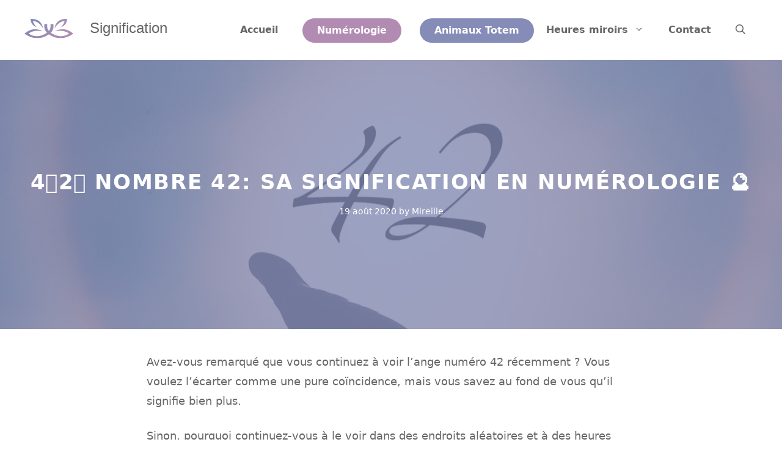

--- FILE ---
content_type: text/html
request_url: https://www.signification.guru/signification/numerologie/42/
body_size: 28802
content:
<!DOCTYPE html><html lang="fr-FR"><head><meta charset="UTF-8"/>
<script>var __ezHttpConsent={setByCat:function(src,tagType,attributes,category,force,customSetScriptFn=null){var setScript=function(){if(force||window.ezTcfConsent[category]){if(typeof customSetScriptFn==='function'){customSetScriptFn();}else{var scriptElement=document.createElement(tagType);scriptElement.src=src;attributes.forEach(function(attr){for(var key in attr){if(attr.hasOwnProperty(key)){scriptElement.setAttribute(key,attr[key]);}}});var firstScript=document.getElementsByTagName(tagType)[0];firstScript.parentNode.insertBefore(scriptElement,firstScript);}}};if(force||(window.ezTcfConsent&&window.ezTcfConsent.loaded)){setScript();}else if(typeof getEzConsentData==="function"){getEzConsentData().then(function(ezTcfConsent){if(ezTcfConsent&&ezTcfConsent.loaded){setScript();}else{console.error("cannot get ez consent data");force=true;setScript();}});}else{force=true;setScript();console.error("getEzConsentData is not a function");}},};</script>
<script>var ezTcfConsent=window.ezTcfConsent?window.ezTcfConsent:{loaded:false,store_info:false,develop_and_improve_services:false,measure_ad_performance:false,measure_content_performance:false,select_basic_ads:false,create_ad_profile:false,select_personalized_ads:false,create_content_profile:false,select_personalized_content:false,understand_audiences:false,use_limited_data_to_select_content:false,};function getEzConsentData(){return new Promise(function(resolve){document.addEventListener("ezConsentEvent",function(event){var ezTcfConsent=event.detail.ezTcfConsent;resolve(ezTcfConsent);});});}</script>
<script>if(typeof _setEzCookies!=='function'){function _setEzCookies(ezConsentData){var cookies=window.ezCookieQueue;for(var i=0;i<cookies.length;i++){var cookie=cookies[i];if(ezConsentData&&ezConsentData.loaded&&ezConsentData[cookie.tcfCategory]){document.cookie=cookie.name+"="+cookie.value;}}}}
window.ezCookieQueue=window.ezCookieQueue||[];if(typeof addEzCookies!=='function'){function addEzCookies(arr){window.ezCookieQueue=[...window.ezCookieQueue,...arr];}}
addEzCookies([{name:"ezoab_491434",value:"mod6-c; Path=/; Domain=signification.guru; Max-Age=7200",tcfCategory:"store_info",isEzoic:"true",},{name:"ezosuibasgeneris-1",value:"7174e5df-3a66-4322-41ad-b65111d212d1; Path=/; Domain=signification.guru; Expires=Mon, 01 Feb 2027 21:35:42 UTC; Secure; SameSite=None",tcfCategory:"understand_audiences",isEzoic:"true",}]);if(window.ezTcfConsent&&window.ezTcfConsent.loaded){_setEzCookies(window.ezTcfConsent);}else if(typeof getEzConsentData==="function"){getEzConsentData().then(function(ezTcfConsent){if(ezTcfConsent&&ezTcfConsent.loaded){_setEzCookies(window.ezTcfConsent);}else{console.error("cannot get ez consent data");_setEzCookies(window.ezTcfConsent);}});}else{console.error("getEzConsentData is not a function");_setEzCookies(window.ezTcfConsent);}</script><script type="text/javascript" data-ezscrex='false' data-cfasync='false'>window._ezaq = Object.assign({"edge_cache_status":12,"edge_response_time":320,"url":"https://www.signification.guru/signification/numerologie/42/"}, typeof window._ezaq !== "undefined" ? window._ezaq : {});</script><script type="text/javascript" data-ezscrex='false' data-cfasync='false'>window._ezaq = Object.assign({"ab_test_id":"mod6-c"}, typeof window._ezaq !== "undefined" ? window._ezaq : {});window.__ez=window.__ez||{};window.__ez.tf={};</script><script type="text/javascript" data-ezscrex='false' data-cfasync='false'>window.ezDisableAds = true;</script>
<script data-ezscrex='false' data-cfasync='false' data-pagespeed-no-defer>var __ez=__ez||{};__ez.stms=Date.now();__ez.evt={};__ez.script={};__ez.ck=__ez.ck||{};__ez.template={};__ez.template.isOrig=true;__ez.queue=__ez.queue||function(){var e=0,i=0,t=[],n=!1,o=[],r=[],s=!0,a=function(e,i,n,o,r,s,a){var l=arguments.length>7&&void 0!==arguments[7]?arguments[7]:window,d=this;this.name=e,this.funcName=i,this.parameters=null===n?null:w(n)?n:[n],this.isBlock=o,this.blockedBy=r,this.deleteWhenComplete=s,this.isError=!1,this.isComplete=!1,this.isInitialized=!1,this.proceedIfError=a,this.fWindow=l,this.isTimeDelay=!1,this.process=function(){f("... func = "+e),d.isInitialized=!0,d.isComplete=!0,f("... func.apply: "+e);var i=d.funcName.split("."),n=null,o=this.fWindow||window;i.length>3||(n=3===i.length?o[i[0]][i[1]][i[2]]:2===i.length?o[i[0]][i[1]]:o[d.funcName]),null!=n&&n.apply(null,this.parameters),!0===d.deleteWhenComplete&&delete t[e],!0===d.isBlock&&(f("----- F'D: "+d.name),m())}},l=function(e,i,t,n,o,r,s){var a=arguments.length>7&&void 0!==arguments[7]?arguments[7]:window,l=this;this.name=e,this.path=i,this.async=o,this.defer=r,this.isBlock=t,this.blockedBy=n,this.isInitialized=!1,this.isError=!1,this.isComplete=!1,this.proceedIfError=s,this.fWindow=a,this.isTimeDelay=!1,this.isPath=function(e){return"/"===e[0]&&"/"!==e[1]},this.getSrc=function(e){return void 0!==window.__ezScriptHost&&this.isPath(e)&&"banger.js"!==this.name?window.__ezScriptHost+e:e},this.process=function(){l.isInitialized=!0,f("... file = "+e);var i=this.fWindow?this.fWindow.document:document,t=i.createElement("script");t.src=this.getSrc(this.path),!0===o?t.async=!0:!0===r&&(t.defer=!0),t.onerror=function(){var e={url:window.location.href,name:l.name,path:l.path,user_agent:window.navigator.userAgent};"undefined"!=typeof _ezaq&&(e.pageview_id=_ezaq.page_view_id);var i=encodeURIComponent(JSON.stringify(e)),t=new XMLHttpRequest;t.open("GET","//g.ezoic.net/ezqlog?d="+i,!0),t.send(),f("----- ERR'D: "+l.name),l.isError=!0,!0===l.isBlock&&m()},t.onreadystatechange=t.onload=function(){var e=t.readyState;f("----- F'D: "+l.name),e&&!/loaded|complete/.test(e)||(l.isComplete=!0,!0===l.isBlock&&m())},i.getElementsByTagName("head")[0].appendChild(t)}},d=function(e,i){this.name=e,this.path="",this.async=!1,this.defer=!1,this.isBlock=!1,this.blockedBy=[],this.isInitialized=!0,this.isError=!1,this.isComplete=i,this.proceedIfError=!1,this.isTimeDelay=!1,this.process=function(){}};function c(e,i,n,s,a,d,c,u,f){var m=new l(e,i,n,s,a,d,c,f);!0===u?o[e]=m:r[e]=m,t[e]=m,h(m)}function h(e){!0!==u(e)&&0!=s&&e.process()}function u(e){if(!0===e.isTimeDelay&&!1===n)return f(e.name+" blocked = TIME DELAY!"),!0;if(w(e.blockedBy))for(var i=0;i<e.blockedBy.length;i++){var o=e.blockedBy[i];if(!1===t.hasOwnProperty(o))return f(e.name+" blocked = "+o),!0;if(!0===e.proceedIfError&&!0===t[o].isError)return!1;if(!1===t[o].isComplete)return f(e.name+" blocked = "+o),!0}return!1}function f(e){var i=window.location.href,t=new RegExp("[?&]ezq=([^&#]*)","i").exec(i);"1"===(t?t[1]:null)&&console.debug(e)}function m(){++e>200||(f("let's go"),p(o),p(r))}function p(e){for(var i in e)if(!1!==e.hasOwnProperty(i)){var t=e[i];!0===t.isComplete||u(t)||!0===t.isInitialized||!0===t.isError?!0===t.isError?f(t.name+": error"):!0===t.isComplete?f(t.name+": complete already"):!0===t.isInitialized&&f(t.name+": initialized already"):t.process()}}function w(e){return"[object Array]"==Object.prototype.toString.call(e)}return window.addEventListener("load",(function(){setTimeout((function(){n=!0,f("TDELAY -----"),m()}),5e3)}),!1),{addFile:c,addFileOnce:function(e,i,n,o,r,s,a,l,d){t[e]||c(e,i,n,o,r,s,a,l,d)},addDelayFile:function(e,i){var n=new l(e,i,!1,[],!1,!1,!0);n.isTimeDelay=!0,f(e+" ...  FILE! TDELAY"),r[e]=n,t[e]=n,h(n)},addFunc:function(e,n,s,l,d,c,u,f,m,p){!0===c&&(e=e+"_"+i++);var w=new a(e,n,s,l,d,u,f,p);!0===m?o[e]=w:r[e]=w,t[e]=w,h(w)},addDelayFunc:function(e,i,n){var o=new a(e,i,n,!1,[],!0,!0);o.isTimeDelay=!0,f(e+" ...  FUNCTION! TDELAY"),r[e]=o,t[e]=o,h(o)},items:t,processAll:m,setallowLoad:function(e){s=e},markLoaded:function(e){if(e&&0!==e.length){if(e in t){var i=t[e];!0===i.isComplete?f(i.name+" "+e+": error loaded duplicate"):(i.isComplete=!0,i.isInitialized=!0)}else t[e]=new d(e,!0);f("markLoaded dummyfile: "+t[e].name)}},logWhatsBlocked:function(){for(var e in t)!1!==t.hasOwnProperty(e)&&u(t[e])}}}();__ez.evt.add=function(e,t,n){e.addEventListener?e.addEventListener(t,n,!1):e.attachEvent?e.attachEvent("on"+t,n):e["on"+t]=n()},__ez.evt.remove=function(e,t,n){e.removeEventListener?e.removeEventListener(t,n,!1):e.detachEvent?e.detachEvent("on"+t,n):delete e["on"+t]};__ez.script.add=function(e){var t=document.createElement("script");t.src=e,t.async=!0,t.type="text/javascript",document.getElementsByTagName("head")[0].appendChild(t)};__ez.dot=__ez.dot||{};__ez.queue.addFileOnce('/detroitchicago/boise.js', '/detroitchicago/boise.js?gcb=195-0&cb=5', true, [], true, false, true, false);__ez.queue.addFileOnce('/parsonsmaize/abilene.js', '/parsonsmaize/abilene.js?gcb=195-0&cb=e80eca0cdb', true, [], true, false, true, false);__ez.queue.addFileOnce('/parsonsmaize/mulvane.js', '/parsonsmaize/mulvane.js?gcb=195-0&cb=e75e48eec0', true, ['/parsonsmaize/abilene.js'], true, false, true, false);__ez.queue.addFileOnce('/detroitchicago/birmingham.js', '/detroitchicago/birmingham.js?gcb=195-0&cb=539c47377c', true, ['/parsonsmaize/abilene.js'], true, false, true, false);</script>
<script data-ezscrex="false" type="text/javascript" data-cfasync="false">window._ezaq = Object.assign({"ad_cache_level":0,"adpicker_placement_cnt":0,"ai_placeholder_cache_level":0,"ai_placeholder_placement_cnt":-1,"article_category":"numerologie","domain":"signification.guru","domain_id":491434,"ezcache_level":1,"ezcache_skip_code":0,"has_bad_image":0,"has_bad_words":0,"is_sitespeed":0,"lt_cache_level":0,"response_size":103919,"response_size_orig":98156,"response_time_orig":274,"template_id":5,"url":"https://www.signification.guru/signification/numerologie/42/","word_count":0,"worst_bad_word_level":0}, typeof window._ezaq !== "undefined" ? window._ezaq : {});__ez.queue.markLoaded('ezaqBaseReady');</script>
<script type='text/javascript' data-ezscrex='false' data-cfasync='false'>
window.ezAnalyticsStatic = true;

function analyticsAddScript(script) {
	var ezDynamic = document.createElement('script');
	ezDynamic.type = 'text/javascript';
	ezDynamic.innerHTML = script;
	document.head.appendChild(ezDynamic);
}
function getCookiesWithPrefix() {
    var allCookies = document.cookie.split(';');
    var cookiesWithPrefix = {};

    for (var i = 0; i < allCookies.length; i++) {
        var cookie = allCookies[i].trim();

        for (var j = 0; j < arguments.length; j++) {
            var prefix = arguments[j];
            if (cookie.indexOf(prefix) === 0) {
                var cookieParts = cookie.split('=');
                var cookieName = cookieParts[0];
                var cookieValue = cookieParts.slice(1).join('=');
                cookiesWithPrefix[cookieName] = decodeURIComponent(cookieValue);
                break; // Once matched, no need to check other prefixes
            }
        }
    }

    return cookiesWithPrefix;
}
function productAnalytics() {
	var d = {"pr":[6],"omd5":"13c3ad6d6790ae545166156da04d54eb","nar":"risk score"};
	d.u = _ezaq.url;
	d.p = _ezaq.page_view_id;
	d.v = _ezaq.visit_uuid;
	d.ab = _ezaq.ab_test_id;
	d.e = JSON.stringify(_ezaq);
	d.ref = document.referrer;
	d.c = getCookiesWithPrefix('active_template', 'ez', 'lp_');
	if(typeof ez_utmParams !== 'undefined') {
		d.utm = ez_utmParams;
	}

	var dataText = JSON.stringify(d);
	var xhr = new XMLHttpRequest();
	xhr.open('POST','/ezais/analytics?cb=1', true);
	xhr.onload = function () {
		if (xhr.status!=200) {
            return;
		}

        if(document.readyState !== 'loading') {
            analyticsAddScript(xhr.response);
            return;
        }

        var eventFunc = function() {
            if(document.readyState === 'loading') {
                return;
            }
            document.removeEventListener('readystatechange', eventFunc, false);
            analyticsAddScript(xhr.response);
        };

        document.addEventListener('readystatechange', eventFunc, false);
	};
	xhr.setRequestHeader('Content-Type','text/plain');
	xhr.send(dataText);
}
__ez.queue.addFunc("productAnalytics", "productAnalytics", null, true, ['ezaqBaseReady'], false, false, false, true);
</script><base href="https://www.signification.guru/signification/numerologie/42/"/>
	
	<title>4️⃣2️⃣ Nombre 42: Sa signification en numérologie 🔮</title><style id="rocket-critical-css">.screen-reader-text{border:0;clip:rect(1px,1px,1px,1px);-webkit-clip-path:inset(50%);clip-path:inset(50%);height:1px;margin:-1px;overflow:hidden;padding:0;position:absolute;width:1px;word-wrap:normal!important}.voyance-page{width:100%;height:100%;z-index:100000;top:0;left:0;position:fixed}.voyance-page div{max-width:none}.voyance-page *,.voyance-page *::before,.voyance-page *::after{box-sizing:border-box}.user-bar{height:55px;background:#005e54;color:#fff;padding:0 8px;font-size:24px;position:relative;z-index:1}.user-bar:after{content:"";display:table;clear:both}.user-bar div{float:left;transform:translateY(-50%);position:relative;top:50%}.user-bar .actions{float:right;margin:0 0 0 20px}.user-bar .avatar{margin:0 0 0 5px;width:36px;height:36px}.user-bar .avatar img{border-radius:50%;box-shadow:0 1px 0 rgba(255,255,255,0.1);display:block;width:100%}.user-bar .name{font-size:17px;font-weight:600;text-overflow:ellipsis;letter-spacing:0.3px;margin:0 0 0 8px;white-space:nowrap;width:110px}.user-bar .status{display:block;font-size:13px;line-height:0.9em;font-weight:400;letter-spacing:0}.conversation{height:calc(100% - 12px);position:relative;z-index:0}.conversation ::-webkit-scrollbar{width:5px;height:1px;z-index:10}.conversation ::-webkit-scrollbar-track{background:transparent}.conversation ::-webkit-scrollbar-thumb{background:#b3ada7}.conversation .conversation-container{height:calc(100% - 68px);box-shadow:inset 0 10px 10px -10px #000000;overflow-x:hidden;overflow-y:scroll;padding:0 16px;padding-bottom:45px}.conversation .conversation-container:after{content:"";display:table;clear:both}.conversation-compose{overflow:hidden;height:50px;width:100%;z-index:2;position:fixed;bottom:10px;padding-right:80px;padding-left:10px}.conversation-compose div,.conversation-compose input{background:#fff;height:100%}.conversation-compose .input-msg{width:100%;border:0;font-size:16px;margin:0;outline:none;min-width:50px;border-radius:10px;padding-left:10px}.conversation-compose .send{background:transparent;border:0;padding:0;position:absolute;top:0;right:8px;outline:none}.conversation-compose .send .circle{background:#008a7c;border-radius:50%;color:#fff;width:48px;height:48px;padding-left:3px;padding-top:12px}.actions{padding-right:10px}.actions a,.actions a:visited{text-decoration:none;color:white}@media (max-width:768px){.conversation{height:calc(100vh - 55px)}.conversation .conversation-container{height:calc(100vh - 120px)}}.screen-reader-text{clip:rect(1px,1px,1px,1px);position:absolute!important}.grid-100:after,.grid-container:after,[class*=mobile-grid-]:after,[class*=tablet-grid-]:after{clear:both}@-ms-viewport{width:auto}.grid-100:after,.grid-100:before,.grid-container:after,.grid-container:before,[class*=mobile-grid-]:after,[class*=mobile-grid-]:before,[class*=tablet-grid-]:after,[class*=tablet-grid-]:before{content:".";display:block;overflow:hidden;visibility:hidden;font-size:0;line-height:0;width:0;height:0}.grid-container{margin-left:auto;margin-right:auto;max-width:1200px;padding-left:10px;padding-right:10px}.grid-100,[class*=mobile-grid-],[class*=tablet-grid-]{-moz-box-sizing:border-box;-webkit-box-sizing:border-box;box-sizing:border-box;padding-left:10px;padding-right:10px}.grid-parent{padding-left:0;padding-right:0}@media (max-width:767px){.mobile-grid-100{clear:both;width:100%}}@media (min-width:768px) and (max-width:1024px){.tablet-grid-100{clear:both;width:100%}}@media (min-width:1025px){.grid-100{clear:both;width:100%}}a,body,div,form,h1,html,ins,li,p,span,ul{border:0;margin:0;padding:0}html{font-family:sans-serif;-webkit-text-size-adjust:100%;-ms-text-size-adjust:100%}article,header,main,nav{display:block}ul{list-style:none}a{background-color:transparent}a img{border:0}body,button,input,textarea{font-family:-apple-system,system-ui,BlinkMacSystemFont,"Segoe UI",Helvetica,Arial,sans-serif,"Apple Color Emoji","Segoe UI Emoji","Segoe UI Symbol";font-weight:400;text-transform:none;font-size:17px;line-height:1.5}p{margin-bottom:1.5em}h1{font-family:inherit;font-size:100%;font-style:inherit;font-weight:inherit}h1{font-size:42px;margin-bottom:20px;line-height:1.2em;font-weight:400;text-transform:none}ul{margin:0 0 1.5em 3em}ul{list-style:disc}li>ul{margin-bottom:0;margin-left:1.5em}i{font-style:italic}ins{text-decoration:none}img{height:auto;max-width:100%}button,input,textarea{font-size:100%;margin:0;vertical-align:baseline}button{border:1px solid transparent;background:#55555e;-webkit-appearance:button;padding:10px 20px;color:#fff}input[type=search]{-webkit-appearance:textfield;box-sizing:content-box}input[type=search]::-webkit-search-decoration{-webkit-appearance:none}button::-moz-focus-inner,input::-moz-focus-inner{border:0;padding:0}input[type=search],textarea{background:#fafafa;color:#666;border:1px solid #ccc;border-radius:0;padding:10px 15px;box-sizing:border-box;max-width:100%}textarea{overflow:auto;vertical-align:top;width:100%}a,a:visited{text-decoration:none}.screen-reader-text{border:0;clip:rect(1px,1px,1px,1px);-webkit-clip-path:inset(50%);clip-path:inset(50%);height:1px;margin:-1px;overflow:hidden;padding:0;position:absolute!important;width:1px;word-wrap:normal!important}.entry-content:after,.site-content:after,.site-header:after{content:"";display:table;clear:both}.main-navigation{z-index:100;padding:0;clear:both;display:block}.main-navigation a{display:block;text-decoration:none;font-weight:400;text-transform:none;font-size:15px}.main-navigation ul{list-style:none;margin:0;padding-left:0}.main-navigation .main-nav ul li a{padding-left:20px;padding-right:20px;line-height:60px}.inside-navigation{position:relative}.main-navigation li{float:left;position:relative}.nav-float-right .inside-header .main-navigation{float:right;clear:right}.main-navigation li.search-item{float:right}.main-navigation .mobile-bar-items a{padding-left:20px;padding-right:20px;line-height:60px}.main-navigation ul ul{display:block;box-shadow:1px 1px 0 rgba(0,0,0,.1);float:left;position:absolute;left:-99999px;opacity:0;z-index:99999;width:200px;text-align:left;top:auto;height:0;overflow:hidden}.main-navigation ul ul a{display:block}.main-navigation ul ul li{width:100%}.main-navigation .main-nav ul ul li a{line-height:normal;padding:10px 20px;font-size:14px}.main-navigation .main-nav ul li.menu-item-has-children>a{padding-right:0;position:relative}.menu-item-has-children .dropdown-menu-toggle{display:inline-block;height:100%;clear:both;padding-right:20px;padding-left:10px}.site-header{position:relative}.inside-header{padding:20px 40px}.main-title{margin:0;font-size:25px;line-height:1.2em;word-wrap:break-word;font-weight:700;text-transform:none}.site-logo{display:inline-block;max-width:100%}.site-header .header-image{vertical-align:middle}.nav-float-right .inside-header .site-branding{display:inline-block}.site-branding-container{display:inline-flex;align-items:center;text-align:left}.site-branding-container .site-logo{margin-right:1.5em}.entry-content:not(:first-child){margin-top:2em}.entry-header,.site-content{word-wrap:break-word}.entry-meta{font-size:85%;margin-top:.5em;line-height:1.5}.comment-form input{margin-bottom:10px}#cancel-comment-reply-link{padding-left:10px}.footer-widgets .widget :last-child{margin-bottom:0}.post{margin:0 0 2em}.one-container:not(.page) .inside-article{padding:0 0 30px 0}.one-container .site-content{padding:40px}.gp-icon{display:inline-flex;align-self:center}.gp-icon svg{height:1em;width:1em;top:.125em;position:relative;fill:currentColor}.icon-menu-bars svg:nth-child(2),.icon-search svg:nth-child(2){display:none}.container.grid-container{width:auto}.main-navigation.offside{position:fixed;width:265px;height:100%;height:100vh;top:0;z-index:9999;overflow:auto;-webkit-overflow-scrolling:touch}.offside{left:-265px}.offside--right{left:auto;right:-265px}.offside-js--init{overflow-x:hidden}.slideout-navigation button.slideout-exit{background:0 0;width:100%;text-align:left;padding-top:20px;padding-bottom:20px;box-sizing:border-box;border:0}.slideout-navigation .main-nav{margin-bottom:40px}.slideout-navigation .slideout-menu{display:block}#generate-slideout-menu{z-index:100001}#generate-slideout-menu .slideout-menu li{float:none;width:100%;clear:both;text-align:left}#generate-slideout-menu.do-overlay li{text-align:center}#generate-slideout-menu.main-navigation ul ul{display:none}#generate-slideout-menu.main-navigation .main-nav ul ul{position:relative;top:0;left:0;width:100%}.slideout-navigation .menu-item-has-children .dropdown-menu-toggle{float:right}.slideout-navigation.do-overlay{transform:none;width:100%;visibility:hidden;opacity:0;text-align:center;left:0;right:0}.slideout-navigation.do-overlay .inside-navigation{display:flex;flex-direction:column;padding:10% 10% 0;max-width:700px}.slideout-navigation.do-overlay .inside-navigation .main-nav{margin-left:auto;margin-right:auto;min-width:250px}.slideout-navigation.do-overlay .slideout-exit{position:fixed;right:0;top:0;width:auto;font-size:25px}.slideout-navigation.do-overlay .slideout-menu li a{display:inline-block}.slideout-navigation.do-overlay .slideout-menu li{margin-bottom:5px}#generate-slideout-menu.do-overlay .slideout-menu li,.slideout-navigation.do-overlay .inside-navigation{text-align:center}.slideout-navigation.do-overlay .menu-item-has-children .dropdown-menu-toggle{border-left:1px solid rgba(0,0,0,.07);padding:0 10px;margin:0 0 0 10px}.slideout-navigation.main-navigation.do-overlay .main-nav ul ul li a{font-size:1em}.slideout-navigation.do-overlay ul ul{box-shadow:0 0 0}@media (max-width:768px){.slideout-navigation.do-overlay .slideout-exit{position:static;text-align:center}}.site-logo.mobile-header-logo{display:flex;align-items:center;order:1;margin-right:auto;margin-left:10px}.site-logo.mobile-header-logo img{position:relative;vertical-align:middle;padding:10px 0;display:block;box-sizing:border-box}.main-navigation.mobile-header-navigation{display:none;float:none;margin-bottom:0}#mobile-header .inside-navigation,.main-navigation.has-branding .inside-navigation{flex-wrap:wrap;display:flex;align-items:center}.main-navigation .menu-toggle{flex-grow:1;width:auto}.main-navigation.has-branding .menu-toggle{flex-grow:0;order:3;padding-right:20px}.main-navigation .mobile-bar-items{order:2;position:relative}.main-navigation:not(.slideout-navigation):not(.has-branding):not(.has-sticky-branding) .menu-toggle{order:1;flex-grow:1}.main-navigation:not(.slideout-navigation) .mobile-bar-items+.menu-toggle{text-align:left}.main-navigation:not(.slideout-navigation) .main-nav{order:4}.mobile-bar-items{position:relative}</style><link rel="preload" href="https://www.signification.guru/wp-content/cache/min/1/94646784e432993c2f0cfd55cabd07ac.css" data-rocket-async="style" as="style" onload="this.onload=null;this.rel=&#39;stylesheet&#39;" media="all" data-minify="1"/>
<meta name="viewport" content="width=device-width, initial-scale=1"/><meta name="description" content="Avez-vous remarqué que vous continuez à voir l&#39;ange numéro 42 récemment ? Vous voulez l&#39;écarter comme une pure coïncidence, mais vous savez au fond de vous qu&#39;il signifie bien plus.Sinon, pourquoi continuez-vous à le voir dans des endroits aléatoires et à des heures bizarres de la journée si le chiffre…"/>
<meta name="robots" content="index, follow"/>
<meta name="googlebot" content="index, follow, max-snippet:-1, max-image-preview:large, max-video-preview:-1"/>
<meta name="bingbot" content="index, follow, max-snippet:-1, max-image-preview:large, max-video-preview:-1"/>
<link rel="canonical" href="https://www.signification.guru/signification/numerologie/42/"/>
<meta property="og:url" content="https://www.signification.guru/signification/numerologie/42/"/>
<meta property="og:site_name" content="Signification"/>
<meta property="og:locale" content="fr_FR"/>
<meta property="og:type" content="article"/>
<meta property="article:author" content=""/>
<meta property="article:publisher" content=""/>
<meta property="article:section" content="Numérologie"/>
<meta property="og:title" content="4️⃣2️⃣ Nombre 42: Sa signification en numérologie 🔮"/>
<meta property="og:description" content="Avez-vous remarqué que vous continuez à voir l&#39;ange numéro 42 récemment ? Vous voulez l&#39;écarter comme une pure coïncidence, mais vous savez au fond de vous qu&#39;il signifie bien plus.Sinon, pourquoi continuez-vous à le voir dans des endroits aléatoires et à des heures bizarres de la journée si le chiffre…"/>
<meta property="og:image" content="https://www.signification.guru/wp-content/uploads/2020/09/42-scaled.jpg"/>
<meta property="og:image:secure_url" content="https://www.signification.guru/wp-content/uploads/2020/09/42-scaled.jpg"/>
<meta property="og:image:width" content="2560"/>
<meta property="og:image:height" content="1379"/>
<meta property="og:image:alt" content="Signification du nombre 42"/>
<meta property="fb:pages" content=""/>
<meta property="fb:admins" content=""/>
<meta property="fb:app_id" content=""/>
<meta name="twitter:card" content="summary"/>
<meta name="twitter:site" content=""/>
<meta name="twitter:creator" content=""/>
<meta name="twitter:title" content="4️⃣2️⃣ Nombre 42: Sa signification en numérologie 🔮"/>
<meta name="twitter:description" content="Avez-vous remarqué que vous continuez à voir l&#39;ange numéro 42 récemment ? Vous voulez l&#39;écarter comme une pure coïncidence, mais vous savez au fond de vous qu&#39;il signifie bien plus.Sinon, pourquoi continuez-vous à le voir dans des endroits aléatoires et à des heures bizarres de la journée si le chiffre…"/>
<meta name="twitter:image" content="https://www.signification.guru/wp-content/uploads/2020/09/42-1024x552.jpg"/>
<link href="https://fonts.gstatic.com" crossorigin="" rel="preconnect"/>
<link href="https://fonts.googleapis.com" crossorigin="" rel="preconnect"/>
<link rel="alternate" type="application/rss+xml" title="Signification » Flux" href="https://www.signification.guru/feed/"/>
<link rel="alternate" type="application/rss+xml" title="Signification » Flux des commentaires" href="https://www.signification.guru/comments/feed/"/>
<link rel="alternate" type="application/rss+xml" title="Signification » 4️⃣2️⃣ Nombre 42: Sa signification en numérologie 🔮 Flux des commentaires" href="https://www.signification.guru/signification/numerologie/42/feed/"/>
<!-- signification.guru is managing ads with Advanced Ads 1.46.0 --><!--noptimize--><script id="signi-ready">
			window.advanced_ads_ready=function(e,a){a=a||"complete";var d=function(e){return"interactive"===a?"loading"!==e:"complete"===e};d(document.readyState)?e():document.addEventListener("readystatechange",(function(a){d(a.target.readyState)&&e()}),{once:"interactive"===a})},window.advanced_ads_ready_queue=window.advanced_ads_ready_queue||[];		</script>
		<!--/noptimize--><style>
img.wp-smiley,
img.emoji {
	display: inline !important;
	border: none !important;
	box-shadow: none !important;
	height: 1em !important;
	width: 1em !important;
	margin: 0 .07em !important;
	vertical-align: -0.1em !important;
	background: none !important;
	padding: 0 !important;
}
</style>
	<link rel="preload" href="//fonts.googleapis.com/css?family=Playfair+Display:regular,italic,700,700italic,900,900italic|Hind:regular,600&amp;display=swap" data-rocket-async="style" as="style" onload="this.onload=null;this.rel=&#39;stylesheet&#39;" media="all"/>




<style id="ez-toc-inline-css">
div#ez-toc-container p.ez-toc-title {font-size: 120%;}div#ez-toc-container p.ez-toc-title {font-weight: 500;}div#ez-toc-container ul li {font-size: 95%;}div#ez-toc-container {width: 100%;}
</style>


<style id="generate-style-inline-css">
@media (max-width:768px){}
body{background-color:#ffffff;color:#333333;}a{color:#848cb7;}a:visited{color:#666666;}a:hover, a:focus, a:active{color:#666666;}body .grid-container{max-width:1200px;}.wp-block-group__inner-container{max-width:1200px;margin-left:auto;margin-right:auto;}.site-header .header-image{width:80px;}.generate-back-to-top{font-size:20px;border-radius:3px;position:fixed;bottom:30px;right:30px;line-height:40px;width:40px;text-align:center;z-index:10;transition:opacity 300ms ease-in-out;opacity:0.1;transform:translateY(1000px);}.generate-back-to-top__show{opacity:1;transform:translateY(0);}.navigation-search{position:absolute;left:-99999px;pointer-events:none;visibility:hidden;z-index:20;width:100%;top:0;transition:opacity 100ms ease-in-out;opacity:0;}.navigation-search.nav-search-active{left:0;right:0;pointer-events:auto;visibility:visible;opacity:1;}.navigation-search input[type="search"]{outline:0;border:0;vertical-align:bottom;line-height:1;opacity:0.9;width:100%;z-index:20;border-radius:0;-webkit-appearance:none;height:60px;}.navigation-search input::-ms-clear{display:none;width:0;height:0;}.navigation-search input::-ms-reveal{display:none;width:0;height:0;}.navigation-search input::-webkit-search-decoration, .navigation-search input::-webkit-search-cancel-button, .navigation-search input::-webkit-search-results-button, .navigation-search input::-webkit-search-results-decoration{display:none;}.main-navigation li.search-item{z-index:21;}li.search-item.active{transition:opacity 100ms ease-in-out;}.nav-left-sidebar .main-navigation li.search-item.active,.nav-right-sidebar .main-navigation li.search-item.active{width:auto;display:inline-block;float:right;}.gen-sidebar-nav .navigation-search{top:auto;bottom:0;}:root{--contrast:#222222;--contrast-2:#575760;--contrast-3:#b2b2be;--base:#f0f0f0;--base-2:#f7f8f9;--base-3:#ffffff;--accent:#1e73be;}:root .has-contrast-color{color:var(--contrast);}:root .has-contrast-background-color{background-color:var(--contrast);}:root .has-contrast-2-color{color:var(--contrast-2);}:root .has-contrast-2-background-color{background-color:var(--contrast-2);}:root .has-contrast-3-color{color:var(--contrast-3);}:root .has-contrast-3-background-color{background-color:var(--contrast-3);}:root .has-base-color{color:var(--base);}:root .has-base-background-color{background-color:var(--base);}:root .has-base-2-color{color:var(--base-2);}:root .has-base-2-background-color{background-color:var(--base-2);}:root .has-base-3-color{color:var(--base-3);}:root .has-base-3-background-color{background-color:var(--base-3);}:root .has-accent-color{color:var(--accent);}:root .has-accent-background-color{background-color:var(--accent);}body, button, input, select, textarea{font-family:-apple-system, system-ui, BlinkMacSystemFont, "Segoe UI", Helvetica, Arial, sans-serif, "Apple Color Emoji", "Segoe UI Emoji", "Segoe UI Symbol";font-size:18px;}body{line-height:1.8;}p{margin-bottom:1.4em;}.entry-content > [class*="wp-block-"]:not(:last-child):not(.wp-block-heading){margin-bottom:1.4em;}.top-bar{font-family:"Playfair Display", serif;font-size:14px;}.main-title{font-weight:normal;font-size:10px;}.site-description{font-size:6px;}.main-navigation a, .menu-toggle{font-weight:600;font-size:16px;}.main-navigation .main-nav ul ul li a{font-size:15px;}.widget-title{font-weight:600;font-size:16px;margin-bottom:10px;}.sidebar .widget, .footer-widgets .widget{font-size:15px;}button:not(.menu-toggle),html input[type="button"],input[type="reset"],input[type="submit"],.button,.wp-block-button .wp-block-button__link{font-weight:600;font-size:18px;}h1{font-weight:600;text-transform:uppercase;font-size:34px;margin-bottom:16px;}h2{font-family:"Hind", sans-serif;font-size:30px;line-height:1.4em;margin-bottom:30px;}h3{font-family:"Hind", sans-serif;font-size:26px;line-height:1.4em;margin-bottom:30px;}h4{font-family:"Hind", sans-serif;font-size:22px;line-height:1.5em;}h5{font-size:inherit;}.site-info{font-size:14px;}@media (max-width:768px){.main-title{font-size:10px;}h1{font-size:30px;}h2{font-size:28px;}}.top-bar{background-color:#f2e3e3;color:#72727f;}.top-bar a{color:#72727f;}.top-bar a:hover{color:#878996;}.site-header{background-color:#ffffff;color:#666666;}.site-header a{color:#666666;}.site-header a:hover{color:#666666;}.main-title a,.main-title a:hover{color:#666666;}.site-description{color:#666666;}.main-navigation .main-nav ul li a, .main-navigation .menu-toggle, .main-navigation .menu-bar-items{color:#666666;}.main-navigation .main-nav ul li:not([class*="current-menu-"]):hover > a, .main-navigation .main-nav ul li:not([class*="current-menu-"]):focus > a, .main-navigation .main-nav ul li.sfHover:not([class*="current-menu-"]) > a, .main-navigation .menu-bar-item:hover > a, .main-navigation .menu-bar-item.sfHover > a{color:#888888;}button.menu-toggle:hover,button.menu-toggle:focus,.main-navigation .mobile-bar-items a,.main-navigation .mobile-bar-items a:hover,.main-navigation .mobile-bar-items a:focus{color:#666666;}.main-navigation .main-nav ul li[class*="current-menu-"] > a{color:#666666;}.navigation-search input[type="search"],.navigation-search input[type="search"]:active, .navigation-search input[type="search"]:focus, .main-navigation .main-nav ul li.search-item.active > a, .main-navigation .menu-bar-items .search-item.active > a{color:#888888;}.separate-containers .inside-article, .separate-containers .comments-area, .separate-containers .page-header, .one-container .container, .separate-containers .paging-navigation, .inside-page-header{color:#666666;background-color:#ffffff;}.inside-article a,.paging-navigation a,.comments-area a,.page-header a{color:#666666;}.inside-article a:hover,.paging-navigation a:hover,.comments-area a:hover,.page-header a:hover{color:#888888;}.entry-header h1,.page-header h1{color:#666666;}.entry-title a{color:#666666;}.entry-title a:hover{color:#888888;}.entry-meta{color:#666666;}.entry-meta a{color:#666666;}.entry-meta a:hover{color:#888888;}h1{color:#666666;}h2{color:#666666;}h3{color:#666666;}h4{color:#666666;}h5{color:#666666;}.sidebar .widget{color:#666666;background-color:#ffffff;}.sidebar .widget a{color:#666666;}.sidebar .widget a:hover{color:#888888;}.sidebar .widget .widget-title{color:#666666;}.footer-widgets{color:#666666;background-color:#fcfdff;}.footer-widgets a{color:#666666;}.footer-widgets a:hover{color:#666666;}.footer-widgets .widget-title{color:#666666;}.site-info{color:#666666;background-color:#fcfdff;}.site-info a{color:#666666;}.site-info a:hover{color:#666666;}.footer-bar .widget_nav_menu .current-menu-item a{color:#666666;}input[type="text"],input[type="email"],input[type="url"],input[type="password"],input[type="search"],input[type="tel"],input[type="number"],textarea,select{color:#666666;background-color:#fafafa;border-color:#cccccc;}input[type="text"]:focus,input[type="email"]:focus,input[type="url"]:focus,input[type="password"]:focus,input[type="search"]:focus,input[type="tel"]:focus,input[type="number"]:focus,textarea:focus,select:focus{color:#666666;background-color:#ffffff;border-color:#bfbfbf;}button,html input[type="button"],input[type="reset"],input[type="submit"],a.button,a.wp-block-button__link:not(.has-background){color:#ffffff;background-color:#b28bb2;}button:hover,html input[type="button"]:hover,input[type="reset"]:hover,input[type="submit"]:hover,a.button:hover,button:focus,html input[type="button"]:focus,input[type="reset"]:focus,input[type="submit"]:focus,a.button:focus,a.wp-block-button__link:not(.has-background):active,a.wp-block-button__link:not(.has-background):focus,a.wp-block-button__link:not(.has-background):hover{color:#ffffff;background-color:rgba(178,139,178,0.8);}a.generate-back-to-top{background-color:#b28bb2;color:#ffffff;}a.generate-back-to-top:hover,a.generate-back-to-top:focus{background-color:rgba(178,139,178,0.8);color:#ffffff;}:root{--gp-search-modal-bg-color:var(--base-3);--gp-search-modal-text-color:var(--contrast);--gp-search-modal-overlay-bg-color:rgba(0,0,0,0.2);}@media (max-width: 1024px){.main-navigation .menu-bar-item:hover > a, .main-navigation .menu-bar-item.sfHover > a{background:none;color:#666666;}}.inside-top-bar{padding:5px 10px 5px 10px;}.inside-header{padding:30px 20px 28px 20px;}.separate-containers .inside-article, .separate-containers .comments-area, .separate-containers .page-header, .separate-containers .paging-navigation, .one-container .site-content, .inside-page-header{padding:20px 20px 120px 20px;}.site-main .wp-block-group__inner-container{padding:20px 20px 120px 20px;}.entry-content .alignwide, body:not(.no-sidebar) .entry-content .alignfull{margin-left:-20px;width:calc(100% + 40px);max-width:calc(100% + 40px);}.container.grid-container{max-width:1240px;}.one-container.right-sidebar .site-main,.one-container.both-right .site-main{margin-right:20px;}.one-container.left-sidebar .site-main,.one-container.both-left .site-main{margin-left:20px;}.one-container.both-sidebars .site-main{margin:0px 20px 0px 20px;}.main-navigation .main-nav ul li a,.menu-toggle,.main-navigation .mobile-bar-items a{line-height:38px;}.main-navigation .main-nav ul ul li a{padding:20px;}.navigation-search input[type="search"]{height:38px;}.rtl .menu-item-has-children .dropdown-menu-toggle{padding-left:20px;}.menu-item-has-children ul .dropdown-menu-toggle{padding-top:20px;padding-bottom:20px;margin-top:-20px;}.rtl .main-navigation .main-nav ul li.menu-item-has-children > a{padding-right:20px;}.widget-area .widget{padding:0px 0px 20px 20px;}.footer-widgets{padding:100px 20px 20px 20px;}.site-info{padding:40px 20px 40px 20px;}@media (max-width:768px){.separate-containers .inside-article, .separate-containers .comments-area, .separate-containers .page-header, .separate-containers .paging-navigation, .one-container .site-content, .inside-page-header{padding:120px 20px 120px 20px;}.site-main .wp-block-group__inner-container{padding:120px 20px 120px 20px;}.inside-header{padding-top:30px;padding-right:20px;padding-bottom:30px;padding-left:20px;}.widget-area .widget{padding-top:0px;padding-right:0px;padding-bottom:20px;padding-left:0px;}.site-info{padding-right:10px;padding-left:10px;}.entry-content .alignwide, body:not(.no-sidebar) .entry-content .alignfull{margin-left:-20px;width:calc(100% + 40px);max-width:calc(100% + 40px);}}@media (max-width: 1024px){.main-navigation .menu-toggle,.main-navigation .mobile-bar-items,.sidebar-nav-mobile:not(#sticky-placeholder){display:block;}.main-navigation ul,.gen-sidebar-nav{display:none;}[class*="nav-float-"] .site-header .inside-header > *{float:none;clear:both;}}
#content {max-width: 800px;margin-left: auto;margin-right: auto;}
.dynamic-author-image-rounded{border-radius:100%;}.dynamic-featured-image, .dynamic-author-image{vertical-align:middle;}.one-container.blog .dynamic-content-template:not(:last-child), .one-container.archive .dynamic-content-template:not(:last-child){padding-bottom:0px;}.dynamic-entry-excerpt > p:last-child{margin-bottom:0px;}
h1.entry-title{font-size:40px;line-height:1.2em;}h2.entry-title{font-size:28px;line-height:1.4em;}.navigation-branding .main-title{font-weight:normal;text-transform:none;font-size:10px;}@media (max-width: 1024px){.main-navigation:not(.slideout-navigation) a, .main-navigation .menu-toggle, .main-navigation .menu-bar-items{font-size:28px;}.main-navigation:not(.slideout-navigation) .main-nav ul ul li a{font-size:25px;}}@media (max-width:768px){h1.entry-title{font-size:38px;}h2.entry-title{font-size:26px;}}@media (max-width: 1024px){.main-navigation:not(.slideout-navigation) a, .main-navigation .menu-toggle, .main-navigation .menu-bar-items{font-size:28px;}.main-navigation:not(.slideout-navigation) .main-nav ul ul li a{font-size:25px;}.navigation-branding .main-title{font-size:10px;}}
.page-hero{background-color:rgba(132,140,183,0.8);background-image:url(https://www.signification.guru/wp-content/uploads/2020/09/42-scaled.jpg);background-size:cover;background-image:linear-gradient(0deg, rgba(132,140,183,0.8),rgba(132,140,183,0.8)), url(https://www.signification.guru/wp-content/uploads/2020/09/42-scaled.jpg);background-position:center center;background-repeat:no-repeat;color:#ffffff;padding-top:180px;padding-right:20px;padding-bottom:180px;padding-left:20px;text-align:center;box-sizing:border-box;}.page-hero h1, .page-hero h2, .page-hero h3, .page-hero h4, .page-hero h5, .page-hero h6{color:#ffffff;}.inside-page-hero > *:last-child{margin-bottom:0px;}.page-hero a, .page-hero a:visited{color:#ffffff;}.page-hero time.updated{display:none;}.page-hero a:hover{color:#f7f9ff;}
@media (max-width: 1024px){.main-navigation .menu-toggle,.main-navigation .mobile-bar-items a,.main-navigation .menu-bar-item > a{padding-left:40px;padding-right:40px;}.main-navigation .main-nav ul li a,.main-navigation .menu-toggle,.main-navigation .mobile-bar-items a,.main-navigation .menu-bar-item > a{line-height:60px;}.main-navigation .site-logo.navigation-logo img, .mobile-header-navigation .site-logo.mobile-header-logo img, .navigation-search input[type="search"]{height:60px;}}.post-image:not(:first-child), .page-content:not(:first-child), .entry-content:not(:first-child), .entry-summary:not(:first-child), footer.entry-meta{margin-top:1em;}.post-image-above-header .inside-article div.featured-image, .post-image-above-header .inside-article div.post-image{margin-bottom:1em;}.main-navigation.slideout-navigation .main-nav > ul > li > a{line-height:56px;}
</style>



<style id="generate-offside-inline-css">
.slideout-navigation.main-navigation{background-color:#b28bb2;}.slideout-navigation.main-navigation .main-nav ul li a{color:#ffffff;font-weight:600;text-transform:none;font-size:20px;}.slideout-navigation.main-navigation .main-nav ul ul li a{font-size:19px;}@media (max-width:768px){.slideout-navigation.main-navigation .main-nav ul li a{font-size:20px;}.slideout-navigation.main-navigation .main-nav ul ul li a{font-size:19px;}}.slideout-navigation.main-navigation .main-nav ul li:hover > a,.slideout-navigation.main-navigation .main-nav ul li:focus > a,.slideout-navigation.main-navigation .main-nav ul li.sfHover > a{color:#eaedf9;background-color:#b28bb2;}.slideout-navigation.main-navigation .main-nav ul li[class*="current-menu-"] > a, .slideout-navigation.main-navigation .main-nav ul li[class*="current-menu-"] > a:hover,.slideout-navigation.main-navigation .main-nav ul li[class*="current-menu-"].sfHover > a{color:#ffffff;background-color:#b28bb2;}.slideout-navigation, .slideout-navigation a{color:#ffffff;}.slideout-navigation button.slideout-exit{color:#ffffff;padding-left:20px;padding-right:20px;}.slide-opened nav.toggled .menu-toggle:before{display:none;}@media (max-width: 1024px){.menu-bar-item.slideout-toggle{display:none;}}
</style>

<style id="generate-navigation-branding-inline-css">
@media (max-width: 1024px){.site-header, #site-navigation, #sticky-navigation{display:none !important;opacity:0.0;}#mobile-header{display:block !important;width:100% !important;}#mobile-header .main-nav > ul{display:none;}#mobile-header.toggled .main-nav > ul, #mobile-header .menu-toggle, #mobile-header .mobile-bar-items{display:block;}#mobile-header .main-nav{-ms-flex:0 0 100%;flex:0 0 100%;-webkit-box-ordinal-group:5;-ms-flex-order:4;order:4;}}.navigation-branding img, .site-logo.mobile-header-logo img{height:38px;width:auto;}.navigation-branding .main-title{line-height:38px;}@media (max-width: 1210px){#site-navigation .navigation-branding, #sticky-navigation .navigation-branding{margin-left:10px;}}@media (max-width: 1024px){.main-navigation:not(.slideout-navigation) .main-nav{-ms-flex:0 0 100%;flex:0 0 100%;}.main-navigation:not(.slideout-navigation) .inside-navigation{-ms-flex-wrap:wrap;flex-wrap:wrap;display:-webkit-box;display:-ms-flexbox;display:flex;}.nav-aligned-center .navigation-branding, .nav-aligned-left .navigation-branding{margin-right:auto;}.nav-aligned-center  .main-navigation.has-branding:not(.slideout-navigation) .inside-navigation .main-nav,.nav-aligned-center  .main-navigation.has-sticky-branding.navigation-stick .inside-navigation .main-nav,.nav-aligned-left  .main-navigation.has-branding:not(.slideout-navigation) .inside-navigation .main-nav,.nav-aligned-left  .main-navigation.has-sticky-branding.navigation-stick .inside-navigation .main-nav{margin-right:0px;}.navigation-branding img, .site-logo.mobile-header-logo{height:60px;}.navigation-branding .main-title{line-height:60px;}}
</style>
<style id="rocket-lazyload-inline-css">
.rll-youtube-player{position:relative;padding-bottom:56.23%;height:0;overflow:hidden;max-width:100%;}.rll-youtube-player iframe{position:absolute;top:0;left:0;width:100%;height:100%;z-index:100;background:0 0}.rll-youtube-player img{bottom:0;display:block;left:0;margin:auto;max-width:100%;width:100%;position:absolute;right:0;top:0;border:none;height:auto;cursor:pointer;-webkit-transition:.4s all;-moz-transition:.4s all;transition:.4s all}.rll-youtube-player img:hover{-webkit-filter:brightness(75%)}.rll-youtube-player .play{height:72px;width:72px;left:50%;top:50%;margin-left:-36px;margin-top:-36px;position:absolute;background:url(https://www.signification.guru/wp-content/plugins/wp-rocket/assets/img/youtube.png) no-repeat;cursor:pointer}.wp-has-aspect-ratio .rll-youtube-player{position:absolute;padding-bottom:0;width:100%;height:100%;top:0;bottom:0;left:0;right:0}
</style>

<script id="advanced-ads-advanced-js-js-extra">
var advads_options = {"blog_id":"1","privacy":{"enabled":false,"state":"not_needed"}};
</script>


<script id="advanced-ads-pro/cache_busting-js-extra">
var advanced_ads_pro_ajax_object = {"ajax_url":"https:\/\/www.signification.guru\/wp-admin\/admin-ajax.php","lazy_load_module_enabled":"","lazy_load":{"default_offset":0,"offsets":[]},"moveintohidden":""};
</script>

<link rel="https://api.w.org/" href="https://www.signification.guru/wp-json/"/><link rel="alternate" type="application/json" href="https://www.signification.guru/wp-json/wp/v2/posts/5098"/><link rel="EditURI" type="application/rsd+xml" title="RSD" href="https://www.signification.guru/xmlrpc.php?rsd"/>
<link rel="wlwmanifest" type="application/wlwmanifest+xml" href="https://www.signification.guru/wp-includes/wlwmanifest.xml"/> 
<meta name="generator" content="WordPress 5.8.7"/>
<link rel="shortlink" href="https://www.signification.guru/?p=5098"/>
<link rel="alternate" type="application/json+oembed" href="https://www.signification.guru/wp-json/oembed/1.0/embed?url=https%3A%2F%2Fwww.signification.guru%2Fsignification%2Fnumerologie%2F42%2F"/>
<link rel="alternate" type="text/xml+oembed" href="https://www.signification.guru/wp-json/oembed/1.0/embed?url=https%3A%2F%2Fwww.signification.guru%2Fsignification%2Fnumerologie%2F42%2F&amp;format=xml"/>

		<link rel="pingback" href="https://www.signification.guru/xmlrpc.php"/>
<!-- Global site tag (gtag.js) - Google Analytics -->
<script data-rocketlazyloadscript="https://www.googletagmanager.com/gtag/js?id=UA-61556483-16" async=""></script>
<script data-rocketlazyloadscript="[data-uri]"></script>
<script data-rocketlazyloadscript="https://pagead2.googlesyndication.com/pagead/js/adsbygoogle.js?client=ca-pub-7362963233832977" async="" crossorigin="anonymous"></script><link rel="icon" href="https://www.signification.guru/wp-content/uploads/2020/09/cropped-favicon-big-32x32.png" sizes="32x32"/>
<link rel="icon" href="https://www.signification.guru/wp-content/uploads/2020/09/cropped-favicon-big-192x192.png" sizes="192x192"/>
<link rel="apple-touch-icon" href="https://www.signification.guru/wp-content/uploads/2020/09/cropped-favicon-big-180x180.png"/>
<meta name="msapplication-TileImage" content="https://www.signification.guru/wp-content/uploads/2020/09/cropped-favicon-big-270x270.png"/>
		<style id="wp-custom-css">
			p.main-title {
	font-size: 24px;
	font-family: "Open Sans", sans-serif;
	color: rgb(132, 140, 183);
}
/* Submenus should have white background */

.sub-menu {
	background: white;
}

/* GeneratePress Site CSS */ /* page title letter spacing */

h1 {
	letter-spacing: .05em;
}

/* online classes menu button */

.main-navigation:not(.slideout-navigation) .main-nav li.online-button a {
  background-color: rgba(178,139,178,1.0);
color: #ffffff;
  border: 0;
  line-height: 40px;
	padding: 0px 24px;
  border-radius: 50px;
  margin-left: 20px;
  transition: all 0.5s ease 0s;
}

.main-navigation:not(.slideout-navigation) .main-nav li.online-button a:hover {
  background-color: rgba(178,139,178,0.8);
color: #ffffff;
  transition: all 0.5s ease 0s;
}

/* studio classes menu button */

.main-navigation:not(.slideout-navigation) .main-nav li.studio-button a {
  background-color: rgba(132,140,183,1.0);
color: #ffffff;
  border: 0;
  line-height: 40px;
	padding: 0px 24px;
  border-radius: 50px;
  margin-left: 30px;
  transition: all 0.5s ease 0s;
}

.main-navigation:not(.slideout-navigation) .main-nav li.studio-button a:hover {
  background-color: rgba(132,140,183,0.8);
color: #ffffff;
  transition: all 0.5s ease 0s;
}

/* generateblocks button transition */

.gb-button-wrapper a.gb-button {
	transition: all 0.5s ease 0s;
}

/* global post date and author styling */

.entry-meta, .post-meta, .wp-show-posts-entry-meta {
	font-size: 14px;
}

/* post comment button round corners */

button, input[type=submit] {
	border-radius: 50px;
}

/* rounded corners on images */

.round-corners img {
border-radius: 20px;
}

/* rounded corners on WPSP images */

.wp-show-posts-image img {
border-radius: 20px;
}

/* rounded corners on post images */

.post-image img {
border-radius: 20px;
}

/* mailchimp form styling */

.mc4wp-form-fields  {
    text-align: center;
}

.mc4wp-form input[type=text], .mc4wp-form input[type=email] {
	background: transparent;	
	text-align: center;
	line-height: 22px;
	font-size: 15px;
  border: 1px solid #b28bb2;
	border-radius: 50px;
	margin: 4px 0px;
	width: 100% !important
}
 
.mc4wp-form input[type=submit] {
	line-height: 26px;
	font-size: 16px;
	border: 0;
  border-radius: 50px;
	margin: 4px 0px;
  transition: all 0.5s ease 0s;
	width: 100% !important
}

/* footer mailchimp form alignment */

.footer-widgets .footer-widget-4 {
	text-align: center;
  }

/* center align all footer widgets on mobile */

@media (max-width:768px) {
	.inside-footer-widgets {
		text-align: center;
	}
}

/* lightweight social icons */

.lsi-social-icons li a, .lsi-social-icons li a:hover {
padding: 0px !important;
margin: 10px 8px 0px 0px !important;
}

@media (max-width:768px) {
	.lsi-social-icons {
		text-align: center !important;
	}
} /* End GeneratePress Site CSS */
		</style>
		<noscript><style id="rocket-lazyload-nojs-css">.rll-youtube-player, [data-lazy-src]{display:none !important;}</style></noscript><script>
/*! loadCSS rel=preload polyfill. [c]2017 Filament Group, Inc. MIT License */
(function(w){"use strict";if(!w.loadCSS){w.loadCSS=function(){}}
var rp=loadCSS.relpreload={};rp.support=(function(){var ret;try{ret=w.document.createElement("link").relList.supports("preload")}catch(e){ret=!1}
return function(){return ret}})();rp.bindMediaToggle=function(link){var finalMedia=link.media||"all";function enableStylesheet(){link.media=finalMedia}
if(link.addEventListener){link.addEventListener("load",enableStylesheet)}else if(link.attachEvent){link.attachEvent("onload",enableStylesheet)}
setTimeout(function(){link.rel="stylesheet";link.media="only x"});setTimeout(enableStylesheet,3000)};rp.poly=function(){if(rp.support()){return}
var links=w.document.getElementsByTagName("link");for(var i=0;i<links.length;i++){var link=links[i];if(link.rel==="preload"&&link.getAttribute("as")==="style"&&!link.getAttribute("data-loadcss")){link.setAttribute("data-loadcss",!0);rp.bindMediaToggle(link)}}};if(!rp.support()){rp.poly();var run=w.setInterval(rp.poly,500);if(w.addEventListener){w.addEventListener("load",function(){rp.poly();w.clearInterval(run)})}else if(w.attachEvent){w.attachEvent("onload",function(){rp.poly();w.clearInterval(run)})}}
if(typeof exports!=="undefined"){exports.loadCSS=loadCSS}
else{w.loadCSS=loadCSS}}(typeof global!=="undefined"?global:this))
</script><script type='text/javascript'>
var ezoTemplate = 'orig_site';
var ezouid = '1';
var ezoFormfactor = '1';
</script><script data-ezscrex="false" type='text/javascript'>
var soc_app_id = '0';
var did = 491434;
var ezdomain = 'signification.guru';
var ezoicSearchable = 1;
</script></head>

<body class="post-template-default single single-post postid-5098 single-format-standard wp-custom-logo wp-embed-responsive post-image-above-header post-image-aligned-center slideout-enabled slideout-mobile sticky-menu-fade mobile-header mobile-header-logo no-sidebar nav-float-right one-container fluid-header active-footer-widgets-4 nav-search-enabled header-aligned-left dropdown-hover featured-image-active aa-prefix-signi-" itemtype="https://schema.org/Blog" itemscope="">
	<a class="screen-reader-text skip-link" href="#content" title="Aller au contenu">Aller au contenu</a>		<header class="site-header" id="masthead" aria-label="Site" itemtype="https://schema.org/WPHeader" itemscope="">
			<div class="inside-header grid-container grid-parent">
				<div class="site-branding-container"><div class="site-logo">
					<a href="https://www.signification.guru/" rel="home">
						<img class="header-image is-logo-image" alt="Signification" src="data:image/svg+xml,%3Csvg%20xmlns=&#39;http://www.w3.org/2000/svg&#39;%20viewBox=&#39;0%200%200%200&#39;%3E%3C/svg%3E" data-lazy-src="https://www.signification.guru/wp-content/uploads/2020/08/logo-vinyasa-1.svg"/><noscript><img  class="header-image is-logo-image" alt="Signification" src="https://www.signification.guru/wp-content/uploads/2020/08/logo-vinyasa-1.svg" /></noscript>
					</a>
				</div><div class="site-branding">
						<p class="main-title" itemprop="headline">
					<a href="https://www.signification.guru/" rel="home">
						Signification
					</a>
				</p>
						
					</div></div>		<nav class="main-navigation sub-menu-right" id="site-navigation" aria-label="Principal" itemtype="https://schema.org/SiteNavigationElement" itemscope="">
			<div class="inside-navigation grid-container grid-parent">
				<form method="get" class="search-form navigation-search" action="https://www.signification.guru/">
					<input type="search" class="search-field" value="" name="s" title="Chercher"/>
				</form>		<div class="mobile-bar-items">
						<span class="search-item">
				<a aria-label="Ouvrir la barre de recherche" href="#">
					<span class="gp-icon icon-search"><svg viewBox="0 0 512 512" aria-hidden="true" xmlns="http://www.w3.org/2000/svg" width="1em" height="1em"><path fill-rule="evenodd" clip-rule="evenodd" d="M208 48c-88.366 0-160 71.634-160 160s71.634 160 160 160 160-71.634 160-160S296.366 48 208 48zM0 208C0 93.125 93.125 0 208 0s208 93.125 208 208c0 48.741-16.765 93.566-44.843 129.024l133.826 134.018c9.366 9.379 9.355 24.575-.025 33.941-9.379 9.366-24.575 9.355-33.941-.025L337.238 370.987C301.747 399.167 256.839 416 208 416 93.125 416 0 322.875 0 208z"></path></svg><svg viewBox="0 0 512 512" aria-hidden="true" xmlns="http://www.w3.org/2000/svg" width="1em" height="1em"><path d="M71.029 71.029c9.373-9.372 24.569-9.372 33.942 0L256 222.059l151.029-151.03c9.373-9.372 24.569-9.372 33.942 0 9.372 9.373 9.372 24.569 0 33.942L289.941 256l151.03 151.029c9.372 9.373 9.372 24.569 0 33.942-9.373 9.372-24.569 9.372-33.942 0L256 289.941l-151.029 151.03c-9.373 9.372-24.569 9.372-33.942 0-9.372-9.373-9.372-24.569 0-33.942L222.059 256 71.029 104.971c-9.372-9.373-9.372-24.569 0-33.942z"></path></svg></span>				</a>
			</span>
		</div>
						<button class="menu-toggle" aria-controls="primary-menu" aria-expanded="false">
					<span class="gp-icon icon-menu-bars"><svg viewBox="0 0 512 512" aria-hidden="true" xmlns="http://www.w3.org/2000/svg" width="1em" height="1em"><path d="M0 96c0-13.255 10.745-24 24-24h464c13.255 0 24 10.745 24 24s-10.745 24-24 24H24c-13.255 0-24-10.745-24-24zm0 160c0-13.255 10.745-24 24-24h464c13.255 0 24 10.745 24 24s-10.745 24-24 24H24c-13.255 0-24-10.745-24-24zm0 160c0-13.255 10.745-24 24-24h464c13.255 0 24 10.745 24 24s-10.745 24-24 24H24c-13.255 0-24-10.745-24-24z"></path></svg><svg viewBox="0 0 512 512" aria-hidden="true" xmlns="http://www.w3.org/2000/svg" width="1em" height="1em"><path d="M71.029 71.029c9.373-9.372 24.569-9.372 33.942 0L256 222.059l151.029-151.03c9.373-9.372 24.569-9.372 33.942 0 9.372 9.373 9.372 24.569 0 33.942L289.941 256l151.03 151.029c9.372 9.373 9.372 24.569 0 33.942-9.373 9.372-24.569 9.372-33.942 0L256 289.941l-151.029 151.03c-9.373 9.372-24.569 9.372-33.942 0-9.372-9.373-9.372-24.569 0-33.942L222.059 256 71.029 104.971c-9.372-9.373-9.372-24.569 0-33.942z"></path></svg></span><span class="screen-reader-text">Menu</span>				</button>
				<div id="primary-menu" class="main-nav"><ul id="menu-primary-menu" class=" menu sf-menu"><li id="menu-item-3246" class="menu-item menu-item-type-post_type menu-item-object-page menu-item-home menu-item-3246"><a href="https://www.signification.guru/">Accueil</a></li>
<li id="menu-item-4818" class="online-button menu-item menu-item-type-taxonomy menu-item-object-category current-post-ancestor current-menu-parent current-post-parent menu-item-4818"><a href="https://www.signification.guru/discipline/numerologie/">Numérologie</a></li>
<li id="menu-item-5083" class="studio-button menu-item menu-item-type-taxonomy menu-item-object-category menu-item-5083"><a href="https://www.signification.guru/discipline/totem/">Animaux Totem</a></li>
<li id="menu-item-5347" class="menu-item menu-item-type-taxonomy menu-item-object-category menu-item-has-children menu-item-5347"><a href="https://www.signification.guru/discipline/heures-miroirs/">Heures miroirs<span role="presentation" class="dropdown-menu-toggle"><span class="gp-icon icon-arrow"><svg viewBox="0 0 330 512" aria-hidden="true" xmlns="http://www.w3.org/2000/svg" width="1em" height="1em"><path d="M305.913 197.085c0 2.266-1.133 4.815-2.833 6.514L171.087 335.593c-1.7 1.7-4.249 2.832-6.515 2.832s-4.815-1.133-6.515-2.832L26.064 203.599c-1.7-1.7-2.832-4.248-2.832-6.514s1.132-4.816 2.832-6.515l14.162-14.163c1.7-1.699 3.966-2.832 6.515-2.832 2.266 0 4.815 1.133 6.515 2.832l111.316 111.317 111.316-111.317c1.7-1.699 4.249-2.832 6.515-2.832s4.815 1.133 6.515 2.832l14.162 14.163c1.7 1.7 2.833 4.249 2.833 6.515z"></path></svg></span></span></a>
<ul class="sub-menu">
	<li id="menu-item-5408" class="menu-item menu-item-type-post_type menu-item-object-page menu-item-5408"><a href="https://www.signification.guru/heures-doubles/">Heures Doubles</a></li>
	<li id="menu-item-5383" class="menu-item menu-item-type-post_type menu-item-object-page menu-item-5383"><a href="https://www.signification.guru/heures-triples/">Heures Triples</a></li>
	<li id="menu-item-5382" class="menu-item menu-item-type-post_type menu-item-object-page menu-item-5382"><a href="https://www.signification.guru/heures-inverses/">Heures Inverses</a></li>
</ul>
</li>
<li id="menu-item-3249" class="menu-item menu-item-type-post_type menu-item-object-page menu-item-3249"><a href="https://www.signification.guru/contact/">Contact</a></li>
<li class="search-item menu-item-align-right"><a aria-label="Ouvrir la barre de recherche" href="#"><span class="gp-icon icon-search"><svg viewBox="0 0 512 512" aria-hidden="true" xmlns="http://www.w3.org/2000/svg" width="1em" height="1em"><path fill-rule="evenodd" clip-rule="evenodd" d="M208 48c-88.366 0-160 71.634-160 160s71.634 160 160 160 160-71.634 160-160S296.366 48 208 48zM0 208C0 93.125 93.125 0 208 0s208 93.125 208 208c0 48.741-16.765 93.566-44.843 129.024l133.826 134.018c9.366 9.379 9.355 24.575-.025 33.941-9.379 9.366-24.575 9.355-33.941-.025L337.238 370.987C301.747 399.167 256.839 416 208 416 93.125 416 0 322.875 0 208z"></path></svg><svg viewBox="0 0 512 512" aria-hidden="true" xmlns="http://www.w3.org/2000/svg" width="1em" height="1em"><path d="M71.029 71.029c9.373-9.372 24.569-9.372 33.942 0L256 222.059l151.029-151.03c9.373-9.372 24.569-9.372 33.942 0 9.372 9.373 9.372 24.569 0 33.942L289.941 256l151.03 151.029c9.372 9.373 9.372 24.569 0 33.942-9.373 9.372-24.569 9.372-33.942 0L256 289.941l-151.029 151.03c-9.373 9.372-24.569 9.372-33.942 0-9.372-9.373-9.372-24.569 0-33.942L222.059 256 71.029 104.971c-9.372-9.373-9.372-24.569 0-33.942z"></path></svg></span></a></li></ul></div>			</div>
		</nav>
					</div>
		</header>
				<nav id="mobile-header" class="main-navigation mobile-header-navigation has-branding" itemtype="https://schema.org/SiteNavigationElement" itemscope="">
			<div class="inside-navigation grid-container grid-parent">
				<form method="get" class="search-form navigation-search" action="https://www.signification.guru/">
					<input type="search" class="search-field" value="" name="s" title="Chercher"/>
				</form><div class="site-logo mobile-header-logo">
						<a href="https://www.signification.guru/" title="Signification" rel="home">
							<img src="data:image/svg+xml,%3Csvg%20xmlns=&#39;http://www.w3.org/2000/svg&#39;%20viewBox=&#39;0%200%200%200&#39;%3E%3C/svg%3E" alt="Signification" class="is-logo-image" width="" height="" data-lazy-src="https://gpsites.co/vinyasa/wp-content/uploads/sites/61/logo-vinyasa.svg"/><noscript><img src="https://gpsites.co/vinyasa/wp-content/uploads/sites/61/logo-vinyasa.svg" alt="Signification" class="is-logo-image" width="" height="" /></noscript>
						</a>
					</div>		<div class="mobile-bar-items">
						<span class="search-item">
				<a aria-label="Ouvrir la barre de recherche" href="#">
					<span class="gp-icon icon-search"><svg viewBox="0 0 512 512" aria-hidden="true" xmlns="http://www.w3.org/2000/svg" width="1em" height="1em"><path fill-rule="evenodd" clip-rule="evenodd" d="M208 48c-88.366 0-160 71.634-160 160s71.634 160 160 160 160-71.634 160-160S296.366 48 208 48zM0 208C0 93.125 93.125 0 208 0s208 93.125 208 208c0 48.741-16.765 93.566-44.843 129.024l133.826 134.018c9.366 9.379 9.355 24.575-.025 33.941-9.379 9.366-24.575 9.355-33.941-.025L337.238 370.987C301.747 399.167 256.839 416 208 416 93.125 416 0 322.875 0 208z"></path></svg><svg viewBox="0 0 512 512" aria-hidden="true" xmlns="http://www.w3.org/2000/svg" width="1em" height="1em"><path d="M71.029 71.029c9.373-9.372 24.569-9.372 33.942 0L256 222.059l151.029-151.03c9.373-9.372 24.569-9.372 33.942 0 9.372 9.373 9.372 24.569 0 33.942L289.941 256l151.03 151.029c9.372 9.373 9.372 24.569 0 33.942-9.373 9.372-24.569 9.372-33.942 0L256 289.941l-151.029 151.03c-9.373 9.372-24.569 9.372-33.942 0-9.372-9.373-9.372-24.569 0-33.942L222.059 256 71.029 104.971c-9.372-9.373-9.372-24.569 0-33.942z"></path></svg></span>				</a>
			</span>
		</div>
							<button class="menu-toggle" aria-controls="mobile-menu" aria-expanded="false">
						<span class="gp-icon icon-menu-bars"><svg viewBox="0 0 512 512" aria-hidden="true" xmlns="http://www.w3.org/2000/svg" width="1em" height="1em"><path d="M0 96c0-13.255 10.745-24 24-24h464c13.255 0 24 10.745 24 24s-10.745 24-24 24H24c-13.255 0-24-10.745-24-24zm0 160c0-13.255 10.745-24 24-24h464c13.255 0 24 10.745 24 24s-10.745 24-24 24H24c-13.255 0-24-10.745-24-24zm0 160c0-13.255 10.745-24 24-24h464c13.255 0 24 10.745 24 24s-10.745 24-24 24H24c-13.255 0-24-10.745-24-24z"></path></svg><svg viewBox="0 0 512 512" aria-hidden="true" xmlns="http://www.w3.org/2000/svg" width="1em" height="1em"><path d="M71.029 71.029c9.373-9.372 24.569-9.372 33.942 0L256 222.059l151.029-151.03c9.373-9.372 24.569-9.372 33.942 0 9.372 9.373 9.372 24.569 0 33.942L289.941 256l151.03 151.029c9.372 9.373 9.372 24.569 0 33.942-9.373 9.372-24.569 9.372-33.942 0L256 289.941l-151.029 151.03c-9.373 9.372-24.569 9.372-33.942 0-9.372-9.373-9.372-24.569 0-33.942L222.059 256 71.029 104.971c-9.372-9.373-9.372-24.569 0-33.942z"></path></svg></span><span class="screen-reader-text">Menu</span>					</button>
					<div id="mobile-menu" class="main-nav"><ul id="menu-primary-menu-1" class=" menu sf-menu"><li class="menu-item menu-item-type-post_type menu-item-object-page menu-item-home menu-item-3246"><a href="https://www.signification.guru/">Accueil</a></li>
<li class="online-button menu-item menu-item-type-taxonomy menu-item-object-category current-post-ancestor current-menu-parent current-post-parent menu-item-4818"><a href="https://www.signification.guru/discipline/numerologie/">Numérologie</a></li>
<li class="studio-button menu-item menu-item-type-taxonomy menu-item-object-category menu-item-5083"><a href="https://www.signification.guru/discipline/totem/">Animaux Totem</a></li>
<li class="menu-item menu-item-type-taxonomy menu-item-object-category menu-item-has-children menu-item-5347"><a href="https://www.signification.guru/discipline/heures-miroirs/">Heures miroirs<span role="presentation" class="dropdown-menu-toggle"><span class="gp-icon icon-arrow"><svg viewBox="0 0 330 512" aria-hidden="true" xmlns="http://www.w3.org/2000/svg" width="1em" height="1em"><path d="M305.913 197.085c0 2.266-1.133 4.815-2.833 6.514L171.087 335.593c-1.7 1.7-4.249 2.832-6.515 2.832s-4.815-1.133-6.515-2.832L26.064 203.599c-1.7-1.7-2.832-4.248-2.832-6.514s1.132-4.816 2.832-6.515l14.162-14.163c1.7-1.699 3.966-2.832 6.515-2.832 2.266 0 4.815 1.133 6.515 2.832l111.316 111.317 111.316-111.317c1.7-1.699 4.249-2.832 6.515-2.832s4.815 1.133 6.515 2.832l14.162 14.163c1.7 1.7 2.833 4.249 2.833 6.515z"></path></svg></span></span></a>
<ul class="sub-menu">
	<li class="menu-item menu-item-type-post_type menu-item-object-page menu-item-5408"><a href="https://www.signification.guru/heures-doubles/">Heures Doubles</a></li>
	<li class="menu-item menu-item-type-post_type menu-item-object-page menu-item-5383"><a href="https://www.signification.guru/heures-triples/">Heures Triples</a></li>
	<li class="menu-item menu-item-type-post_type menu-item-object-page menu-item-5382"><a href="https://www.signification.guru/heures-inverses/">Heures Inverses</a></li>
</ul>
</li>
<li class="menu-item menu-item-type-post_type menu-item-object-page menu-item-3249"><a href="https://www.signification.guru/contact/">Contact</a></li>
<li class="search-item menu-item-align-right"><a aria-label="Ouvrir la barre de recherche" href="#"><span class="gp-icon icon-search"><svg viewBox="0 0 512 512" aria-hidden="true" xmlns="http://www.w3.org/2000/svg" width="1em" height="1em"><path fill-rule="evenodd" clip-rule="evenodd" d="M208 48c-88.366 0-160 71.634-160 160s71.634 160 160 160 160-71.634 160-160S296.366 48 208 48zM0 208C0 93.125 93.125 0 208 0s208 93.125 208 208c0 48.741-16.765 93.566-44.843 129.024l133.826 134.018c9.366 9.379 9.355 24.575-.025 33.941-9.379 9.366-24.575 9.355-33.941-.025L337.238 370.987C301.747 399.167 256.839 416 208 416 93.125 416 0 322.875 0 208z"></path></svg><svg viewBox="0 0 512 512" aria-hidden="true" xmlns="http://www.w3.org/2000/svg" width="1em" height="1em"><path d="M71.029 71.029c9.373-9.372 24.569-9.372 33.942 0L256 222.059l151.029-151.03c9.373-9.372 24.569-9.372 33.942 0 9.372 9.373 9.372 24.569 0 33.942L289.941 256l151.03 151.029c9.372 9.373 9.372 24.569 0 33.942-9.373 9.372-24.569 9.372-33.942 0L256 289.941l-151.029 151.03c-9.373 9.372-24.569 9.372-33.942 0-9.372-9.373-9.372-24.569 0-33.942L222.059 256 71.029 104.971c-9.372-9.373-9.372-24.569 0-33.942z"></path></svg></span></a></li></ul></div>			</div><!-- .inside-navigation -->
		</nav><!-- #site-navigation -->
		<div class="page-hero">
					<div class="inside-page-hero grid-container grid-parent">
						<h1>
	4️⃣2️⃣ Nombre 42: Sa signification en numérologie 🔮
</h1>
<div class="post-meta">
<time class="updated" datetime="2020-10-13T14:37:35+02:00" itemprop="dateModified">13 octobre 2020</time><time class="entry-date published" datetime="2020-08-19T11:05:51+02:00" itemprop="datePublished">19 août 2020</time> by <span class="author vcard" itemtype="http://schema.org/Person" itemscope="itemscope" itemprop="author"><a class="url fn n" href="https://www.signification.guru/signification/author/spiriteo/" title="Voir tout les articles par Mireille" rel="author" itemprop="url"><span class="author-name" itemprop="name">Mireille</span></a></span>
</div>
					</div>
				</div>
	<div class="site grid-container container hfeed grid-parent" id="page">
				<div class="site-content" id="content">
			
	<div class="content-area grid-parent mobile-grid-100 grid-100 tablet-grid-100" id="primary">
		<main class="site-main" id="main">
			
<article id="post-5098" class="post-5098 post type-post status-publish format-standard has-post-thumbnail category-numerologie" itemtype="https://schema.org/CreativeWork" itemscope="">
	<div class="inside-article">
					<header class="entry-header" aria-label="Contenu">
						<div class="entry-meta">
					</div>
					</header>
			
		<div class="entry-content" itemprop="text">
			<div class="signi-avant-contenu" id="signi-408875190"><!--noptimize--><!-- Ezoic - under_page_title - under_page_title -->
<div id="ezoic-pub-ad-placeholder-103"> </div>
<!-- End Ezoic - under_page_title - under_page_title --><!--/noptimize--></div><p>Avez-vous remarqué que vous continuez à voir l’ange numéro 42 récemment ? Vous voulez l’écarter comme une pure coïncidence, mais vous savez au fond de vous qu’il signifie bien plus.</p>
<p>Sinon, pourquoi continuez-vous à le voir dans des endroits aléatoires et à des heures bizarres de la journée si le chiffre 42 ne veut rien dire ?</p>
<p>Sinon, pourquoi serez-vous attiré par ce numéro s’il n’a aucune signification significative ?</p>
<p>C’est parce que c’est le cas ! Lorsque vous rencontrez un numéro d’ange, cela signifie que le royaume divin veut vous communiquer quelque chose d’important !</p>
<p>Les numéros d’anges proviennent directement de vos anges gardiens. Ils ne sont pas en mesure de vous envoyer un message directement, mais ils peuvent vous envoyer des signes et des signaux qui portent les réponses à vos prières, demandes ou souhaits.</p>
<p>Si c’est la première fois que vous voyez un numéro d’ange, la signification du numéro 42 est de découvrir le but de votre vie et de poursuivre vos passions, tout comme<a href="/signification/numerologie/424" rel="noopener noreferrer" target="_blank"><strong> la signification du nombre 424.</strong></a></p>
<p>Lorsque vous continuez à voir 42 chaque fois que vous pensez à votre travail, vos anges vous disent en gros d’aller faire la chose qui vous rend heureux !</p>
<p>C’est un encouragement de vos guides divins à faire le grand saut et à donner votre passion comme un coup de feu. La vie est trop courte pour être passée dans la misère et le malheur.</p>
<p>Vos anges gardiens comprennent qu’il n’est pas facile de quitter un emploi ou une carrière qui paie les factures, met de la nourriture sur la table et envoie les enfants à l’école.</p>
<p>Mais si vous l’abordez avec soin et que vous le planifiez bien à l’avance, l’univers vous assure que vous ne le regretterez pas !</p>
<p>Les grandes choses ont généralement un début terrifiant, cahoteux ou décourageant. Mais vos anges vous soutiennent pleinement sur ce point, et ils vous rassurent en vous disant que vous devez travailler très dur pour atteindre vos objectifs.</p>
<p>Vous devez attendre patiemment et laisser les choses se faire sans abandonner ou vous décourager. Les choses merveilleuses prennent du temps à se développer et à s’épanouir, alors laissez vos rêves se réaliser !</p>
<p><strong><a href="/signification/numerologie/38" rel="noopener noreferrer" target="_blank">Tout comme le numéro 38</a></strong>L’ange numéro 42 vous invite à poursuivre la carrière de vos rêves et à vous épanouir en tant que personne.</p>
<p>Ne vous inquiétez pas si cela vous prend plus de temps que prévu, car l’important est que vous fassiez quelque chose pour réaliser ce rêve.</p>
<p>Il y aura toujours des obstacles et des défis au début de quelque chose de grand. Rappelez-vous que les grands personnages ont tous connu des difficultés avant d’atteindre leur niveau de réussite.</p>
<p>Si vous continuez à voir 42, ou<a href="/signification/numerologie/1228" rel="noopener noreferrer" target="_blank"><strong> ange numéro 1228</strong></a>L’univers vous rappelle qu’il ne faut jamais abandonner vos rêves. Il n’est jamais trop tard pour travailler sur ses rêves, mais plus tôt vous les réaliserez, plus tôt vous aurez une vie heureuse et épanouie.</p>
<p>Vos anges gardiens vous aideront à faire de votre rêve une réalité. Il vous suffit de leur demander de vous soutenir, de vous encourager ou de vous guider.</p>
<p>Ils continueront à vous envoyer des numéros d’anges pour vous garder sur le droit chemin.</p>
<p>Il y a beaucoup de divertissements et de distractions sur le chemin de la grandeur, mais vos anges seront là pour s’assurer que vous atteignez la ligne d’arrivée et que vous obtenez les résultats souhaités.</p>
<p>Lorsque les choses commencent à se gâter, gardez la foi et la confiance dans le grand plan de l’univers pour vous !</p>
<p>Vous avez le soutien total de l’univers et de vos guides divins, vous devez donc savoir que vous êtes entre de très bonnes mains !</p>
<div id="ez-toc-container" class="ez-toc-v2_0_17 counter-flat counter-numeric ez-toc-grey">
<div class="ez-toc-title-container">
<p class="ez-toc-title">Sommaire</p>
<span class="ez-toc-title-toggle"><a class="ez-toc-pull-right ez-toc-btn ez-toc-btn-xs ez-toc-btn-default ez-toc-toggle" style="display: none;"><i class="ez-toc-glyphicon ez-toc-icon-toggle"></i></a></span></div>
<nav><ul class="ez-toc-list ez-toc-list-level-1"><li class="ez-toc-page-1"><a class="ez-toc-link ez-toc-heading-1" href="#La_signification_de_42_quand_il_sagit_dAmour" title=" La signification de 42 quand il s’agit d’Amour "> La signification de 42 quand il s’agit d’Amour </a></li><li class="ez-toc-page-1"><a class="ez-toc-link ez-toc-heading-2" href="#Linfluence_reelle_et_secrete_de_lange_numero_42" title=" L’influence réelle et secrète de l’ange numéro 42 "> L’influence réelle et secrète de l’ange numéro 42 </a></li><li class="ez-toc-page-1"><a class="ez-toc-link ez-toc-heading-3" href="#4_Faits_inhabituels_sur_lange_numero_42" title=" 4 Faits inhabituels sur l’ange numéro 42 "> 4 Faits inhabituels sur l’ange numéro 42 </a></li><li class="ez-toc-page-1"><a class="ez-toc-link ez-toc-heading-4" href="#Le_sens_cache_derriere_lange_numero_42" title=" Le sens caché derrière l’ange numéro 42 "> Le sens caché derrière l’ange numéro 42 </a></li><li class="ez-toc-page-1"><a class="ez-toc-link ez-toc-heading-5" href="#Ne_faites_jamais_cela_si_vous_continuez_a_voir_42" title=" Ne faites jamais cela si vous continuez à voir 42 "> Ne faites jamais cela si vous continuez à voir 42 </a></li><li class="ez-toc-page-1"><a class="ez-toc-link ez-toc-heading-6" href="#Vos_anges_vous_envoient_un_message" title=" Vos anges vous envoient un message "> Vos anges vous envoient un message </a></li></ul></nav></div>
<h2><span class="ez-toc-section" id="La_signification_de_42_quand_il_sagit_dAmour"></span> La signification de 42 quand il s’agit d’Amour <span class="ez-toc-section-end"></span></h2>
<p>La signification du chiffre 42 est également positive et puissante lorsqu’il s’agit d’amour et elle est <a href="/signification/numerologie/1414" rel="noopener noreferrer" target="_blank"><strong>semblable à l’ange numéro 1414</strong></a>. L’univers vous dit essentiellement d’être ouvert et de trouver le grand amour de votre vie !</p>
<p>Toutefois, cela ne signifie pas que vous devez sortir avec une personne après l’autre, ni même avoir des relations multiples. N’oubliez pas que c’est la qualité qui compte et non la quantité.</p>
<p>Bien sûr, vous ne pouvez pas rencontrer la personne qui vous est destinée si vous ne vous mettez pas en avant et si vous ne rencontrez pas beaucoup de perspectives nouvelles et différentes.</p>
<p>Mais rencontrer beaucoup de gens en même temps peut aussi vous empêcher de savoir ce que vous attendez vraiment de cette personne spéciale, et potentiellement, de votre relation.</p>
<p>Lorsqu’il s’agit de l’ange numéro 42, vous devez écouter ce que votre cœur et votre esprit vous disent. Vous saurez si la personne est la bonne, car l’univers vous le dira !</p>
<p>Si vous avez la chance d’avoir l’amour que vous êtes censé avoir, ne gâchez pas tout. N’abandonnez pas au premier regard et ne courez pas après un nouvel amour juste parce que celui-ci n’est pas parfait.</p>
<p>Ce n’est pas comme ça que les relations fonctionnent, et ce n’est pas le sens du numéro 42. Si vous voulez que l’amour s’épanouisse, vous devez y travailler chaque jour et voir comment il vous transforme, vous et votre vie, pour le mieux !</p>
<h3><span class="ez-toc-section" id="Linfluence_reelle_et_secrete_de_lange_numero_42"></span> L’influence réelle et secrète de l’ange numéro 42 <span class="ez-toc-section-end"></span></h3>
<p>L’ange numéro 42 est un message de vos anges qui vous dit que vos prières sont entendues et exaucées, alors soyez très excités ! Les réponses ne sont peut-être pas celles que vous attendez, mais sachez qu’elles sont les meilleures pour la situation.</p>
<p>Vos anges travaillent en coulisses pour s’assurer que vous réalisez tous vos plans et atteignez tous vos objectifs. Lorsque vous avez quelque chose à réaliser, assurez-vous que vos intentions et vos objectifs sont clairs.</p>
<p>Vos pensées et vos sentiments sont ce que l’univers reçoit, alors assurez-vous de vous concentrer uniquement sur les aspects positifs. Lâchez vos attentes et laissez l’univers faire son travail !</p>
<h3><span class="ez-toc-section" id="4_Faits_inhabituels_sur_lange_numero_42"></span> 4 Faits inhabituels sur l’ange numéro 42 <span class="ez-toc-section-end"></span></h3>
<p>Vos anges gardiens envoient des numéros d’anges lorsqu’ils veulent que vous vous concentriez sur un aspect particulier de la vie, surtout s’il vous faut utiliser les conseils du royaume divin.</p><div class="signi-contenu" style="margin-left: auto; margin-right: auto; text-align: center; " id="signi-30221305"><!--noptimize--><!-- Ezoic - incontent_5 - incontent_5 -->
<div id="ezoic-pub-ad-placeholder-107"> </div>
<!-- End Ezoic - incontent_5 - incontent_5 --><!--/noptimize--></div><br style="clear: both; display: block; float: none;"/>
<p>L’ange numéro 42 contient un message très important qui peut vous aider de manière significative dans votre vie, alors la prochaine fois que vous le rencontrerez, voici ce qu’on vous dira :</p>
<ul>
<li><strong>L’ange numéro 42 est un message d’auto-découverte.</strong></li>
</ul>
<p>Vos anges gardiens veulent que vous réfléchissiez et que vous exploriez votre but dans la vie.</p>
<p>C’est le signal dont vous avez besoin pour confirmer que vous pouvez suivre vos passions et vos rêves, tant qu’ils font vivre votre âme et la rendent heureuse.</p>
<p>On vous encourage et on vous pousse à faire le saut, même si cela implique de sacrifier votre travail ou vos obligations professionnelles.</p>
<p>Il est certainement difficile de se débarrasser de la principale profession qui met de la nourriture sur la table.</p>
<p>Toutefois, si vous planifiez soigneusement votre projet et que vous intégrez votre passion dans votre vie de manière à en faire une source de revenus lucrative, vous n’aurez pas à vous soucier de couvrir vos dépenses.</p>
<ul>
<li><strong>Les bonnes choses prennent du temps à se produire et, même si les résultats peuvent être très fructueux, le chemin pour y parvenir sera toujours long et difficile.</strong></li>
</ul>
<p>On vous rappelle de vous accrocher et de rester fort parce que de grandes choses vont forcément se produire, plus tard, sinon plus tôt.</p>
<p>Vous avez peut-être l’impression que l’univers travaille contre vous et ne laisse rien passer, mais ce pessimisme est en soi ce qui vous empêche d’atteindre vos objectifs.</p>
<p>Vous devez laisser le temps aux choses de se produire et travailler en votre faveur.</p>
<p>Toute grande chose a besoin de temps pour s’épanouir et grandir, alors ne vous laissez pas décourager par la route cahoteuse qu’il faut emprunter pour arriver au sommet.</p>
<ul>
<li><strong>En plus de vous assurer qu’il est extrêmement important de poursuivre vos rêves parce que la vie est trop courte pour faire ce que vous n’aimez pas vraiment faire, on vous dit de commencer bientôt.</strong></li>
</ul>
<p>Des facteurs comme l’âge ou d’autres restrictions ne doivent pas vous empêcher de poursuivre votre passion, car il n’est jamais trop tard pour faire ce que vous aimez.</p>
<p>Plus vite vous commencerez à travailler à la réalisation de vos objectifs de vie, plus vite vous verrez les résultats de vos efforts et pourrez construire la vie heureuse et paisible que vous avez souhaitée.</p>
<ul>
<li><strong>Le soutien de vos anges gardiens est toujours là, il vous suffit donc de faire appel à vos guides spirituels et de leur demander conseil.</strong></li>
</ul>
<p>Il est important de rester en contact avec votre spiritualité car les forces du royaume divin jouent un rôle important pour vous maintenir sur la bonne voie dans la vie.</p>
<p>Lorsque la vie semble hors de contrôle, accrochez-vous et faites confiance au travail des anges gardiens, car ils s’assurent que le plan de l’univers fonctionne pour vous.</p>
<h3><span class="ez-toc-section" id="Le_sens_cache_derriere_lange_numero_42"></span> Le sens caché derrière l’ange numéro 42 <span class="ez-toc-section-end"></span></h3>
<p>L’ange numéro 42 est un rappel du royaume divin à vivre la vie avec zèle et passion. Vous devez vous efforcer de réaliser vos rêves et de vivre une vie qui vous inspire, vous et les autres.</p>
<p>Vous ne le ferez pas seul, si c’est ce qui vous fait peur. Vos anges gardiens sont toujours à vos côtés pour vous donner les conseils dont vous avez besoin.</p>
<p>Si vous continuez à voir l’ange numéro 42, votre vie va bientôt changer. Êtes-vous prêt à faire ce grand changement dans votre vie ?</p>
<h3><span class="ez-toc-section" id="Ne_faites_jamais_cela_si_vous_continuez_a_voir_42"></span> Ne faites jamais cela si vous continuez à voir 42 <span class="ez-toc-section-end"></span></h3>
<p>Vous pourriez constater que vous avez vu l’ange numéro 42 assez souvent tout autour de vous, et vous ne comprenez pas pourquoi.</p>
<p>Cela peut être parce que vos anges veulent que vous exécutiez une certaine action, ou parce qu’ils vous mettent en garde contre une telle action.</p>
<p>Vous ne devez jamais penser aux mauvaises choses qui pourraient vous arriver si vous continuez à voir l’ange numéro 42, car cela peut déclencher une chaîne de négativité.</p>
<p>Ce numéro d’ange est consacré à la liberté financière, vous devez donc continuer à essayer d’atteindre la prospérité.</p>
<p>Cela signifie qu’au lieu de penser aux choses négatives et désespérées, vous devez continuer à travailler dur, et des choses positives finiront par vous arriver. </p>
<p>Vous devez vous tenir à l’écart de tous ceux qui évoquent en vous des sentiments aussi négatifs, car la toxicité, sous quelque forme que ce soit, est destructrice de motivation.</p>
<p>Vous ne devez donc jamais laisser une quelconque toxicité s’approcher de vous.</p>
<p>Si vous n’écoutez pas vos anges, le chiffre 42 pourrait vous apporter de la tristesse, voire un malheur.</p>
<p>C’est pourquoi il est extrêmement important de ne pas se focaliser sur les mauvaises choses de votre vie lorsque vous repérez ce chiffre partout.</p>
<p>En un mot, ne soyez pas nonchalant quant au dur labeur que vous devez fournir pour réaliser vos rêves si vous repérez ce numéro d’ange.</p>
<p>On dit aussi que l’ange numéro 42 est lié à la loi du karma ; par conséquent, vous ne pouvez obtenir la prospérité qu’en donnant.</p>
<p>Ne sous-estimez pas l’importance de la charité et de l’humilité avec vos semblables pour attirer le bon karma dans votre vie.</p>
<p>Si vous pardonnez à quelqu’un, vous recevrez également le pardon de vos péchés.</p>
<p>N’hésitez jamais à tendre la main à ceux qui sont dans le besoin.</p>
<p>Tendre la main en signe de compassion ou d’amour vous sera extrêmement bénéfique pour atteindre le bonheur et la prospérité ultimes.</p>
<p>Si vous êtes en couple, n’oubliez pas de traiter votre proche avec respect et amour, car tous vos actes de compassion honnêtes seront finalement récompensés par l’univers.</p>
<h3><span class="ez-toc-section" id="Vos_anges_vous_envoient_un_message"></span> Vos anges vous envoient un message <span class="ez-toc-section-end"></span></h3>
<p>Recevoir un message de l’ange numéro 42 est tout aussi important que de le déchiffrer et de le mettre en œuvre dans votre vie.</p>
<p>Il est extrêmement important de savoir ce que vos anges veulent exactement que vous fassiez en vous envoyant ce message.</p>
<p>Si vous voyez ce numéro d’ange alors que vous traversez une période difficile dans votre vie personnelle ou professionnelle, cela peut être dû au fait que vos anges vous appellent à travailler sur votre intégrité.</p><div class="signi-contenu" style="margin-left: auto; margin-right: auto; text-align: center; " id="signi-1987395203"><!--noptimize--><!-- Ezoic - incontent_5 - incontent_5 -->
<div id="ezoic-pub-ad-placeholder-108"> </div>
<!-- End Ezoic - incontent_5 - incontent_5 --><!--/noptimize--></div><br style="clear: both; display: block; float: none;"/>
<p>Ne cédez pas aux tentations qui pourraient vous pousser à la malhonnêteté ou au mensonge.</p>
<p>C’est là que votre courage sera mis à l’épreuve par vos anges.</p>
<p>Vous devez vous débarrasser de vos soucis sans fondement et de ces situations qui vous poussent à la malhonnêteté et à la malveillance.</p>
<p>Vous trouverez d’autres occasions de briller et d’utiliser, de progresser dans votre carrière.</p>
<p>De même, dans votre vie personnelle, si votre partenaire vous pousse vers une vie de mensonges et de malhonnêteté, alors vous devez évaluer votre relation avec une extrême prudence.</p>
<p>C’est exactement ce que les anges divins essaient de vous communiquer en vous montrant constamment l’ange numéro 42.</p>
<p>De plus, un autre message que ce numéro semble donner est que vous devez garder un esprit positif et vous tenir à l’écart de toute forme de négativité.</p>
<p>Ne doutez jamais de votre propre capacité à mener une vie honorable et honnête, quels que soient les obstacles.</p>
<p>Soyez heureux des primes que vous possédez déjà au lieu de vous livrer à des pratiques corrompues pour en récolter davantage.</p>
<p>Un peu de gratitude peut contribuer à attirer plus de succès dans votre vie professionnelle et personnelle.</p>
<p>En outre, vos anges vous implorent de ne jamais perdre de vue vos objectifs et de continuer à travailler dur en toute honnêteté et avec dévouement.</p>
<p>L’ange numéro 42 est là pour vous rappeler que le succès n’est pas possible sans un travail acharné.</p>
<p>Vos anges essaient de vous convaincre que le vrai travail, avec un dévouement total, vous apportera des lauriers auxquels vous ne vous attendiez peut-être pas.</p>
<p>Le succès que vous obtenez dans la vie par un travail acharné sera également durable.</p>
<p>Cela vous rappelle également de faire attention à ce que vous décidez dans certaines situations et de toujours bien peser le pour et le contre de chaque décision que vous prenez et de la manière dont elle vous affectera.</p>
<p>Cependant, soyez assuré que vos anges gardiens sont toujours autour de vous lorsque vous en avez le plus besoin.</p>
<p>Ils vous guideront dans les moments difficiles et feront la fête avec vous lorsque les choses iront dans votre sens.</p>
		</div>

				<footer class="entry-meta" aria-label="Entry meta">
			<span class="cat-links"><span class="gp-icon icon-categories"><svg viewBox="0 0 512 512" aria-hidden="true" xmlns="http://www.w3.org/2000/svg" width="1em" height="1em"><path d="M0 112c0-26.51 21.49-48 48-48h110.014a48 48 0 0143.592 27.907l12.349 26.791A16 16 0 00228.486 128H464c26.51 0 48 21.49 48 48v224c0 26.51-21.49 48-48 48H48c-26.51 0-48-21.49-48-48V112z"></path></svg></span><span class="screen-reader-text">Catégories </span><a href="https://www.signification.guru/discipline/numerologie/" rel="category tag">Numérologie</a></span> 		<nav id="nav-below" class="post-navigation" aria-label="Publications">
			<div class="nav-previous"><span class="gp-icon icon-arrow-left"><svg viewBox="0 0 192 512" aria-hidden="true" xmlns="http://www.w3.org/2000/svg" width="1em" height="1em" fill-rule="evenodd" clip-rule="evenodd" stroke-linejoin="round" stroke-miterlimit="1.414"><path d="M178.425 138.212c0 2.265-1.133 4.813-2.832 6.512L64.276 256.001l111.317 111.277c1.7 1.7 2.832 4.247 2.832 6.513 0 2.265-1.133 4.813-2.832 6.512L161.43 394.46c-1.7 1.7-4.249 2.832-6.514 2.832-2.266 0-4.816-1.133-6.515-2.832L16.407 262.514c-1.699-1.7-2.832-4.248-2.832-6.513 0-2.265 1.133-4.813 2.832-6.512l131.994-131.947c1.7-1.699 4.249-2.831 6.515-2.831 2.265 0 4.815 1.132 6.514 2.831l14.163 14.157c1.7 1.7 2.832 3.965 2.832 6.513z" fill-rule="nonzero"></path></svg></span><span class="prev"><a href="https://www.signification.guru/signification/numerologie/87/" rel="prev">8️⃣7️⃣ Nombre 87: Sa signification en numérologie 🔮</a></span></div><div class="nav-next"><span class="gp-icon icon-arrow-right"><svg viewBox="0 0 192 512" aria-hidden="true" xmlns="http://www.w3.org/2000/svg" width="1em" height="1em" fill-rule="evenodd" clip-rule="evenodd" stroke-linejoin="round" stroke-miterlimit="1.414"><path d="M178.425 256.001c0 2.266-1.133 4.815-2.832 6.515L43.599 394.509c-1.7 1.7-4.248 2.833-6.514 2.833s-4.816-1.133-6.515-2.833l-14.163-14.162c-1.699-1.7-2.832-3.966-2.832-6.515 0-2.266 1.133-4.815 2.832-6.515l111.317-111.316L16.407 144.685c-1.699-1.7-2.832-4.249-2.832-6.515s1.133-4.815 2.832-6.515l14.163-14.162c1.7-1.7 4.249-2.833 6.515-2.833s4.815 1.133 6.514 2.833l131.994 131.993c1.7 1.7 2.832 4.249 2.832 6.515z" fill-rule="nonzero"></path></svg></span><span class="next"><a href="https://www.signification.guru/signification/numerologie/7/" rel="next">7️⃣ Nombre 7: Sa signification en numérologie 🔮</a></span></div>		</nav>
				</footer>
			</div>
</article>

			<div class="comments-area">
				<div id="comments">

		<div id="respond" class="comment-respond">
		<h3 id="reply-title" class="comment-reply-title">Laisser un commentaire <small><a rel="nofollow" id="cancel-comment-reply-link" href="/signification/numerologie/42/#respond" style="display:none;">Annuler la réponse</a></small></h3><form action="https://www.signification.guru/wp-comments-post.php" method="post" id="commentform" class="comment-form" novalidate=""><p class="comment-form-comment"><label for="comment" class="screen-reader-text">Commentaire</label><textarea autocomplete="new-password" id="ebcba30bcc" name="ebcba30bcc" cols="45" rows="8" required=""></textarea><textarea id="comment" aria-label="hp-comment" aria-hidden="true" name="comment" autocomplete="new-password" style="padding:0 !important;clip:rect(1px, 1px, 1px, 1px) !important;position:absolute !important;white-space:nowrap !important;height:1px !important;width:1px !important;overflow:hidden !important;" tabindex="-1"></textarea><script data-noptimize="" type="text/javascript">document.getElementById("comment").setAttribute( "id", "af95a3ca265163502e15e1ec868e4ef4" );document.getElementById("ebcba30bcc").setAttribute( "id", "comment" );</script></p><label for="author" class="screen-reader-text">Nom</label><input placeholder="Nom *" id="author" name="author" type="text" value="" size="30" required=""/>
<label for="email" class="screen-reader-text">E-mail</label><input placeholder="E-mail *" id="email" name="email" type="email" value="" size="30" required=""/>
<label for="url" class="screen-reader-text">Site web</label><input placeholder="Site web" id="url" name="url" type="url" value="" size="30"/>
<p class="comment-form-cookies-consent"><input id="wp-comment-cookies-consent" name="wp-comment-cookies-consent" type="checkbox" value="yes"/> <label for="wp-comment-cookies-consent">Enregistrer mon nom, mon e-mail et mon site dans le navigateur pour mon prochain commentaire.</label></p>
<p class="form-submit"><input name="submit" type="submit" id="submit" class="submit" value="Publier le commentaire"/> <input type="hidden" name="comment_post_ID" value="5098" id="comment_post_ID"/>
<input type="hidden" name="comment_parent" id="comment_parent" value="0"/>
</p></form>	</div><!-- #respond -->
	
</div><!-- #comments -->
			</div>

					</main>
	</div>

	
	</div>
</div>


<div class="site-footer">
				<div id="footer-widgets" class="site footer-widgets">
				<div class="footer-widgets-container grid-container grid-parent">
					<div class="inside-footer-widgets">
							<div class="footer-widget-1 grid-parent grid-25 tablet-grid-50 mobile-grid-100">
		<aside id="text-10" class="widget inner-padding widget_text">			<div class="textwidget"><p><a href="#"><img class="alignnone wp-image-3648" role="img" src="data:image/svg+xml,%3Csvg%20xmlns=&#39;http://www.w3.org/2000/svg&#39;%20viewBox=&#39;0%200%20110%2043&#39;%3E%3C/svg%3E" alt="" width="110" height="43" data-lazy-src="https://gpsites.co/vinyasa/wp-content/uploads/sites/61/logo-vinyasa.svg"/><noscript><img class="alignnone wp-image-3648" role="img" src="https://gpsites.co/vinyasa/wp-content/uploads/sites/61/logo-vinyasa.svg" alt="" width="110" height="43" /></noscript></a></p>
</div>
		</aside>	</div>
		<div class="footer-widget-2 grid-parent grid-25 tablet-grid-50 mobile-grid-100">
		<aside id="text-11" class="widget inner-padding widget_text"><h2 class="widget-title">Unixal SAS</h2>			<div class="textwidget"><p>10 rue Sainte Odile<br/>
67530 Boersch</p>
</div>
		</aside><aside id="text-12" class="widget inner-padding widget_text"><h2 class="widget-title">Horaires</h2>			<div class="textwidget"><p>Lun-Ven 6h00-16h00<br/>
Samedi 8h00-20h00<br/>
Fermé le dimanche</p>
</div>
		</aside>	</div>
		<div class="footer-widget-3 grid-parent grid-25 tablet-grid-50 mobile-grid-100">
		<aside id="text-13" class="widget inner-padding widget_text"><h2 class="widget-title">Lecture immmédiate possible avec</h2>			<div class="textwidget"><div id="MSVaff1690300093"></div>
<p><script src="https://www.monsitevoyance.com/ws_script.php?key=d2U2N0pRbjFrM1F5TUVjS3h1Rm9wekNWU1RiK09EdGE5bkF0MVl0L2NQUT06OsxyF5sCbn6HgyExz6uiwfM="></script></p>
</div>
		</aside>	</div>
		<div class="footer-widget-4 grid-parent grid-25 tablet-grid-50 mobile-grid-100">
			</div>
						</div>
				</div>
			</div>
					<footer class="site-info" aria-label="Site" itemtype="https://schema.org/WPFooter" itemscope="">
			<div class="inside-site-info grid-container grid-parent">
								<div class="copyright-bar">
					© 2024 GeneratePress				</div>
			</div>
		</footer>
		</div>

<a title="Défiler vers le haut" aria-label="Défiler vers le haut" rel="nofollow" href="#" class="generate-back-to-top" data-scroll-speed="400" data-start-scroll="300">
					<span class="gp-icon icon-arrow-up"><svg viewBox="0 0 330 512" aria-hidden="true" xmlns="http://www.w3.org/2000/svg" width="1em" height="1em" fill-rule="evenodd" clip-rule="evenodd" stroke-linejoin="round" stroke-miterlimit="1.414"><path d="M305.863 314.916c0 2.266-1.133 4.815-2.832 6.514l-14.157 14.163c-1.699 1.7-3.964 2.832-6.513 2.832-2.265 0-4.813-1.133-6.512-2.832L164.572 224.276 53.295 335.593c-1.699 1.7-4.247 2.832-6.512 2.832-2.265 0-4.814-1.133-6.513-2.832L26.113 321.43c-1.699-1.7-2.831-4.248-2.831-6.514s1.132-4.816 2.831-6.515L158.06 176.408c1.699-1.7 4.247-2.833 6.512-2.833 2.265 0 4.814 1.133 6.513 2.833L303.03 308.4c1.7 1.7 2.832 4.249 2.832 6.515z" fill-rule="nonzero"></path></svg></span>
				</a>		<nav id="generate-slideout-menu" class="main-navigation slideout-navigation do-overlay" itemtype="https://schema.org/SiteNavigationElement" itemscope="" style="display: none;">
			<div class="inside-navigation grid-container grid-parent">
				<button class="slideout-exit has-svg-icon"><span class="gp-icon pro-close">
				<svg viewBox="0 0 512 512" aria-hidden="true" role="img" version="1.1" xmlns="http://www.w3.org/2000/svg" xmlns:xlink="http://www.w3.org/1999/xlink" width="1em" height="1em">
					<path d="M71.029 71.029c9.373-9.372 24.569-9.372 33.942 0L256 222.059l151.029-151.03c9.373-9.372 24.569-9.372 33.942 0 9.372 9.373 9.372 24.569 0 33.942L289.941 256l151.03 151.029c9.372 9.373 9.372 24.569 0 33.942-9.373 9.372-24.569 9.372-33.942 0L256 289.941l-151.029 151.03c-9.373 9.372-24.569 9.372-33.942 0-9.372-9.373-9.372-24.569 0-33.942L222.059 256 71.029 104.971c-9.372-9.373-9.372-24.569 0-33.942z"></path>
				</svg>
			</span> <span class="screen-reader-text">Fermer</span></button><div class="main-nav"><ul id="menu-primary-menu-2" class=" slideout-menu"><li class="menu-item menu-item-type-post_type menu-item-object-page menu-item-home menu-item-3246"><a href="https://www.signification.guru/">Accueil</a></li>
<li class="online-button menu-item menu-item-type-taxonomy menu-item-object-category current-post-ancestor current-menu-parent current-post-parent menu-item-4818"><a href="https://www.signification.guru/discipline/numerologie/">Numérologie</a></li>
<li class="studio-button menu-item menu-item-type-taxonomy menu-item-object-category menu-item-5083"><a href="https://www.signification.guru/discipline/totem/">Animaux Totem</a></li>
<li class="menu-item menu-item-type-taxonomy menu-item-object-category menu-item-has-children menu-item-5347"><a href="https://www.signification.guru/discipline/heures-miroirs/">Heures miroirs<span role="presentation" class="dropdown-menu-toggle"><span class="gp-icon icon-arrow"><svg viewBox="0 0 330 512" aria-hidden="true" xmlns="http://www.w3.org/2000/svg" width="1em" height="1em"><path d="M305.913 197.085c0 2.266-1.133 4.815-2.833 6.514L171.087 335.593c-1.7 1.7-4.249 2.832-6.515 2.832s-4.815-1.133-6.515-2.832L26.064 203.599c-1.7-1.7-2.832-4.248-2.832-6.514s1.132-4.816 2.832-6.515l14.162-14.163c1.7-1.699 3.966-2.832 6.515-2.832 2.266 0 4.815 1.133 6.515 2.832l111.316 111.317 111.316-111.317c1.7-1.699 4.249-2.832 6.515-2.832s4.815 1.133 6.515 2.832l14.162 14.163c1.7 1.7 2.833 4.249 2.833 6.515z"></path></svg></span></span></a>
<ul class="sub-menu">
	<li class="menu-item menu-item-type-post_type menu-item-object-page menu-item-5408"><a href="https://www.signification.guru/heures-doubles/">Heures Doubles</a></li>
	<li class="menu-item menu-item-type-post_type menu-item-object-page menu-item-5383"><a href="https://www.signification.guru/heures-triples/">Heures Triples</a></li>
	<li class="menu-item menu-item-type-post_type menu-item-object-page menu-item-5382"><a href="https://www.signification.guru/heures-inverses/">Heures Inverses</a></li>
</ul>
</li>
<li class="menu-item menu-item-type-post_type menu-item-object-page menu-item-3249"><a href="https://www.signification.guru/contact/">Contact</a></li>
</ul></div>			</div><!-- .inside-navigation -->
		</nav><!-- #site-navigation -->

		<script id="generate-offside-js-extra">
var offSide = {"side":"right"};
</script>

<script id="generate-smooth-scroll-js-extra">
var smooth = {"elements":[".smooth-scroll","li.smooth-scroll a"],"duration":"800"};
</script>

<script id="advanced-ads-sticky-footer-js-js-extra">
var advanced_ads_sticky_settings = {"check_position_fixed":"","sticky_class":"signi-sticky","placements":[]};
</script>

<script id="rocket-browser-checker-js-after">
"use strict";var _createClass=function(){function defineProperties(target,props){for(var i=0;i<props.length;i++){var descriptor=props[i];descriptor.enumerable=descriptor.enumerable||!1,descriptor.configurable=!0,"value"in descriptor&&(descriptor.writable=!0),Object.defineProperty(target,descriptor.key,descriptor)}}return function(Constructor,protoProps,staticProps){return protoProps&&defineProperties(Constructor.prototype,protoProps),staticProps&&defineProperties(Constructor,staticProps),Constructor}}();function _classCallCheck(instance,Constructor){if(!(instance instanceof Constructor))throw new TypeError("Cannot call a class as a function")}var RocketBrowserCompatibilityChecker=function(){function RocketBrowserCompatibilityChecker(options){_classCallCheck(this,RocketBrowserCompatibilityChecker),this.passiveSupported=!1,this._checkPassiveOption(this),this.options=!!this.passiveSupported&&options}return _createClass(RocketBrowserCompatibilityChecker,[{key:"_checkPassiveOption",value:function(self){try{var options={get passive(){return!(self.passiveSupported=!0)}};window.addEventListener("test",null,options),window.removeEventListener("test",null,options)}catch(err){self.passiveSupported=!1}}},{key:"initRequestIdleCallback",value:function(){!1 in window&&(window.requestIdleCallback=function(cb){var start=Date.now();return setTimeout(function(){cb({didTimeout:!1,timeRemaining:function(){return Math.max(0,50-(Date.now()-start))}})},1)}),!1 in window&&(window.cancelIdleCallback=function(id){return clearTimeout(id)})}},{key:"isDataSaverModeOn",value:function(){return"connection"in navigator&&!0===navigator.connection.saveData}},{key:"supportsLinkPrefetch",value:function(){var elem=document.createElement("link");return elem.relList&&elem.relList.supports&&elem.relList.supports("prefetch")&&window.IntersectionObserver&&"isIntersecting"in IntersectionObserverEntry.prototype}},{key:"isSlowConnection",value:function(){return"connection"in navigator&&"effectiveType"in navigator.connection&&("2g"===navigator.connection.effectiveType||"slow-2g"===navigator.connection.effectiveType)}}]),RocketBrowserCompatibilityChecker}();
</script>
<script id="rocket-delay-js-js-after">
(function() {
"use strict";var e=function(){function n(e,t){for(var r=0;r<t.length;r++){var n=t[r];n.enumerable=n.enumerable||!1,n.configurable=!0,"value"in n&&(n.writable=!0),Object.defineProperty(e,n.key,n)}}return function(e,t,r){return t&&n(e.prototype,t),r&&n(e,r),e}}();function n(e,t){if(!(e instanceof t))throw new TypeError("Cannot call a class as a function")}var t=function(){function r(e,t){n(this,r),this.attrName="data-rocketlazyloadscript",this.browser=t,this.options=this.browser.options,this.triggerEvents=e,this.userEventListener=this.triggerListener.bind(this)}return e(r,[{key:"init",value:function(){this._addEventListener(this)}},{key:"reset",value:function(){this._removeEventListener(this)}},{key:"_addEventListener",value:function(t){this.triggerEvents.forEach(function(e){return window.addEventListener(e,t.userEventListener,t.options)})}},{key:"_removeEventListener",value:function(t){this.triggerEvents.forEach(function(e){return window.removeEventListener(e,t.userEventListener,t.options)})}},{key:"_loadScriptSrc",value:function(){var r=this,e=document.querySelectorAll("script["+this.attrName+"]");0!==e.length&&Array.prototype.slice.call(e).forEach(function(e){var t=e.getAttribute(r.attrName);e.setAttribute("src",t),e.removeAttribute(r.attrName)}),this.reset()}},{key:"triggerListener",value:function(){this._loadScriptSrc(),this._removeEventListener(this)}}],[{key:"run",value:function(){RocketBrowserCompatibilityChecker&&new r(["keydown","mouseover","touchmove","touchstart"],new RocketBrowserCompatibilityChecker({passive:!0})).init()}}]),r}();t.run();
}());
</script>
<!--[if lte IE 11]>
<script src='https://www.signification.guru/wp-content/themes/generatepress/assets/js/classList.min.js?ver=3.3.0' id='generate-classlist-js'></script>
<![endif]-->
<script id="generate-menu-js-extra">
var generatepressMenu = {"toggleOpenedSubMenus":"1","openSubMenuLabel":"Ouvrir le sous-menu","closeSubMenuLabel":"Fermer le sous-menu"};
</script>

<script id="generate-navigation-search-js-extra">
var generatepressNavSearch = {"open":"Ouvrir la barre de recherche","close":"Fermer la barre de recherche"};
</script>

<script id="generate-back-to-top-js-extra">
var generatepressBackToTop = {"smooth":"1"};
</script>






<script id="ez-toc-js-js-extra">
var ezTOC = {"smooth_scroll":"1","visibility_hide_by_default":"","width":"100%","scroll_offset":"30"};
</script>

<!--noptimize--><script>window.advads_has_ads = [["8884","ad",null],["8886","ad",null],["8886","ad",null]];

( window.advanced_ads_ready || jQuery( document ).ready ).call( null, function() {if ( !window.advanced_ads_pro ) {console.log("Advanced Ads Pro: cache-busting can not be initialized");} });</script><!--/noptimize--><!--noptimize--><script>!function(){window.advanced_ads_ready_queue=window.advanced_ads_ready_queue||[],advanced_ads_ready_queue.push=window.advanced_ads_ready;for(var d=0,a=advanced_ads_ready_queue.length;d<a;d++)advanced_ads_ready(advanced_ads_ready_queue[d])}();</script><!--/noptimize--><script>window.lazyLoadOptions={elements_selector:"img[data-lazy-src],.rocket-lazyload,iframe[data-lazy-src]",data_src:"lazy-src",data_srcset:"lazy-srcset",data_sizes:"lazy-sizes",class_loading:"lazyloading",class_loaded:"lazyloaded",threshold:300,callback_loaded:function(element){if(element.tagName==="IFRAME"&&element.dataset.rocketLazyload=="fitvidscompatible"){if(element.classList.contains("lazyloaded")){if(typeof window.jQuery!="undefined"){if(jQuery.fn.fitVids){jQuery(element).parent().fitVids()}}}}}};window.addEventListener('LazyLoad::Initialized',function(e){var lazyLoadInstance=e.detail.instance;if(window.MutationObserver){var observer=new MutationObserver(function(mutations){var image_count=0;var iframe_count=0;var rocketlazy_count=0;mutations.forEach(function(mutation){for(i=0;i<mutation.addedNodes.length;i++){if(typeof mutation.addedNodes[i].getElementsByTagName!=='function'){continue}
if(typeof mutation.addedNodes[i].getElementsByClassName!=='function'){continue}
images=mutation.addedNodes[i].getElementsByTagName('img');is_image=mutation.addedNodes[i].tagName=="IMG";iframes=mutation.addedNodes[i].getElementsByTagName('iframe');is_iframe=mutation.addedNodes[i].tagName=="IFRAME";rocket_lazy=mutation.addedNodes[i].getElementsByClassName('rocket-lazyload');image_count+=images.length;iframe_count+=iframes.length;rocketlazy_count+=rocket_lazy.length;if(is_image){image_count+=1}
if(is_iframe){iframe_count+=1}}});if(image_count>0||iframe_count>0||rocketlazy_count>0){lazyLoadInstance.update()}});var b=document.getElementsByTagName("body")[0];var config={childList:!0,subtree:!0};observer.observe(b,config)}},!1)</script><script data-no-minify="1" async="" src="https://www.signification.guru/wp-content/plugins/wp-rocket/assets/js/lazyload/16.1/lazyload.min.js"></script>
<script>"use strict";var wprRemoveCPCSS=function wprRemoveCPCSS(){var elem;document.querySelector('link[data-rocket-async="style"][rel="preload"]')?setTimeout(wprRemoveCPCSS,200):(elem=document.getElementById("rocket-critical-css"))&&"remove"in elem&&elem.remove()};window.addEventListener?window.addEventListener("load",wprRemoveCPCSS):window.attachEvent&&window.attachEvent("onload",wprRemoveCPCSS);</script><script src="https://www.signification.guru/wp-content/cache/min/1/5f09ec8184f2a9656e201c02dd3b08d6.js" data-minify="1" defer=""></script><noscript><link rel="stylesheet" href="https://www.signification.guru/wp-content/cache/min/1/94646784e432993c2f0cfd55cabd07ac.css" media="all" data-minify="1" /><link rel='stylesheet' id='generate-fonts-css'  href='//fonts.googleapis.com/css?family=Playfair+Display:regular,italic,700,700italic,900,900italic|Hind:regular,600&#038;display=swap' media='all' /></noscript>


<script data-cfasync="false">function _emitEzConsentEvent(){var customEvent=new CustomEvent("ezConsentEvent",{detail:{ezTcfConsent:window.ezTcfConsent},bubbles:true,cancelable:true,});document.dispatchEvent(customEvent);}
(function(window,document){function _setAllEzConsentTrue(){window.ezTcfConsent.loaded=true;window.ezTcfConsent.store_info=true;window.ezTcfConsent.develop_and_improve_services=true;window.ezTcfConsent.measure_ad_performance=true;window.ezTcfConsent.measure_content_performance=true;window.ezTcfConsent.select_basic_ads=true;window.ezTcfConsent.create_ad_profile=true;window.ezTcfConsent.select_personalized_ads=true;window.ezTcfConsent.create_content_profile=true;window.ezTcfConsent.select_personalized_content=true;window.ezTcfConsent.understand_audiences=true;window.ezTcfConsent.use_limited_data_to_select_content=true;window.ezTcfConsent.select_personalized_content=true;}
function _clearEzConsentCookie(){document.cookie="ezCMPCookieConsent=tcf2;Domain=.signification.guru;Path=/;expires=Thu, 01 Jan 1970 00:00:00 GMT";}
_clearEzConsentCookie();if(typeof window.__tcfapi!=="undefined"){window.ezgconsent=false;var amazonHasRun=false;function _ezAllowed(tcdata,purpose){return(tcdata.purpose.consents[purpose]||tcdata.purpose.legitimateInterests[purpose]);}
function _handleConsentDecision(tcdata){window.ezTcfConsent.loaded=true;if(!tcdata.vendor.consents["347"]&&!tcdata.vendor.legitimateInterests["347"]){window._emitEzConsentEvent();return;}
window.ezTcfConsent.store_info=_ezAllowed(tcdata,"1");window.ezTcfConsent.develop_and_improve_services=_ezAllowed(tcdata,"10");window.ezTcfConsent.measure_content_performance=_ezAllowed(tcdata,"8");window.ezTcfConsent.select_basic_ads=_ezAllowed(tcdata,"2");window.ezTcfConsent.create_ad_profile=_ezAllowed(tcdata,"3");window.ezTcfConsent.select_personalized_ads=_ezAllowed(tcdata,"4");window.ezTcfConsent.create_content_profile=_ezAllowed(tcdata,"5");window.ezTcfConsent.measure_ad_performance=_ezAllowed(tcdata,"7");window.ezTcfConsent.use_limited_data_to_select_content=_ezAllowed(tcdata,"11");window.ezTcfConsent.select_personalized_content=_ezAllowed(tcdata,"6");window.ezTcfConsent.understand_audiences=_ezAllowed(tcdata,"9");window._emitEzConsentEvent();}
function _handleGoogleConsentV2(tcdata){if(!tcdata||!tcdata.purpose||!tcdata.purpose.consents){return;}
var googConsentV2={};if(tcdata.purpose.consents[1]){googConsentV2.ad_storage='granted';googConsentV2.analytics_storage='granted';}
if(tcdata.purpose.consents[3]&&tcdata.purpose.consents[4]){googConsentV2.ad_personalization='granted';}
if(tcdata.purpose.consents[1]&&tcdata.purpose.consents[7]){googConsentV2.ad_user_data='granted';}
if(googConsentV2.analytics_storage=='denied'){gtag('set','url_passthrough',true);}
gtag('consent','update',googConsentV2);}
__tcfapi("addEventListener",2,function(tcdata,success){if(!success||!tcdata){window._emitEzConsentEvent();return;}
if(!tcdata.gdprApplies){_setAllEzConsentTrue();window._emitEzConsentEvent();return;}
if(tcdata.eventStatus==="useractioncomplete"||tcdata.eventStatus==="tcloaded"){if(typeof gtag!='undefined'){_handleGoogleConsentV2(tcdata);}
_handleConsentDecision(tcdata);if(tcdata.purpose.consents["1"]===true&&tcdata.vendor.consents["755"]!==false){window.ezgconsent=true;(adsbygoogle=window.adsbygoogle||[]).pauseAdRequests=0;}
if(window.__ezconsent){__ezconsent.setEzoicConsentSettings(ezConsentCategories);}
__tcfapi("removeEventListener",2,function(success){return null;},tcdata.listenerId);if(!(tcdata.purpose.consents["1"]===true&&_ezAllowed(tcdata,"2")&&_ezAllowed(tcdata,"3")&&_ezAllowed(tcdata,"4"))){if(typeof __ez=="object"&&typeof __ez.bit=="object"&&typeof window["_ezaq"]=="object"&&typeof window["_ezaq"]["page_view_id"]=="string"){__ez.bit.Add(window["_ezaq"]["page_view_id"],[new __ezDotData("non_personalized_ads",true),]);}}}});}else{_setAllEzConsentTrue();window._emitEzConsentEvent();}})(window,document);</script><script defer src="https://static.cloudflareinsights.com/beacon.min.js/vcd15cbe7772f49c399c6a5babf22c1241717689176015" integrity="sha512-ZpsOmlRQV6y907TI0dKBHq9Md29nnaEIPlkf84rnaERnq6zvWvPUqr2ft8M1aS28oN72PdrCzSjY4U6VaAw1EQ==" data-cf-beacon='{"version":"2024.11.0","token":"5a5af3f7cfe64455b5bbc0227647af3b","r":1,"server_timing":{"name":{"cfCacheStatus":true,"cfEdge":true,"cfExtPri":true,"cfL4":true,"cfOrigin":true,"cfSpeedBrain":true},"location_startswith":null}}' crossorigin="anonymous"></script>
</body></html><!-- This website is like a Rocket, isn't it? Performance optimized by WP Rocket. Learn more: https://wp-rocket.me - Debug: cached@1718233540 -->